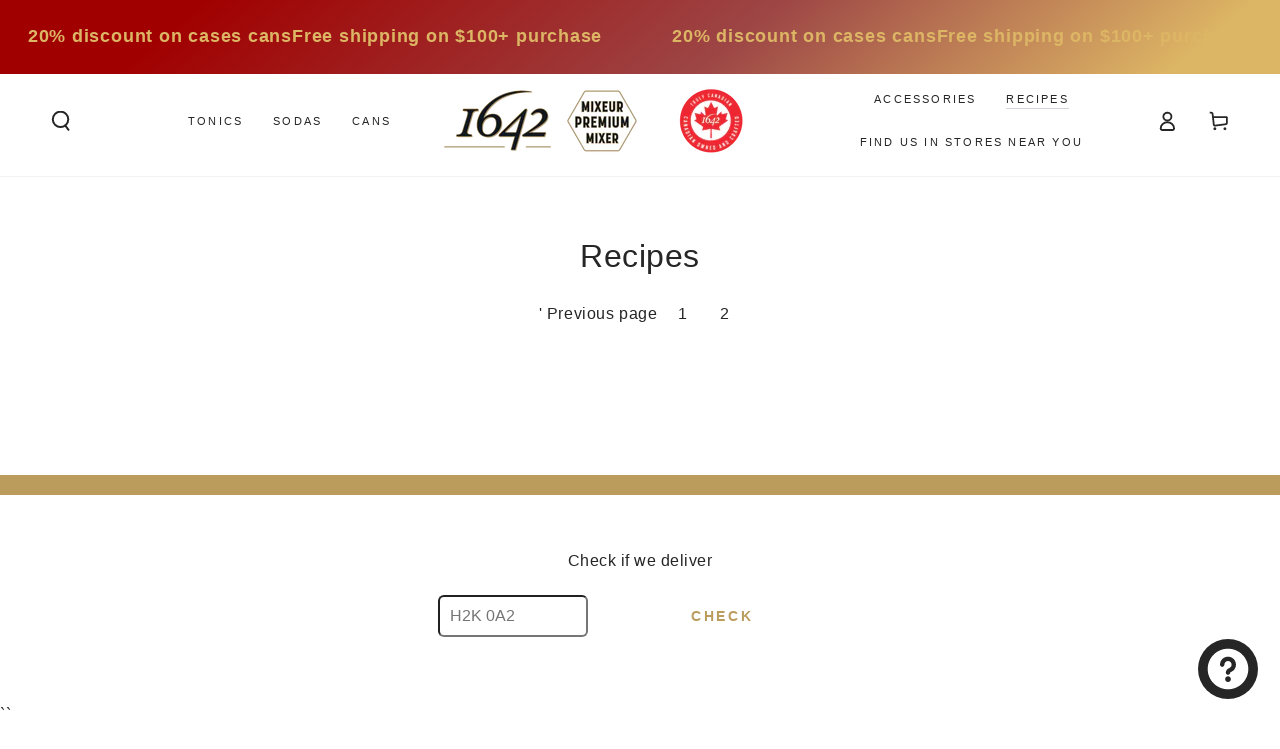

--- FILE ---
content_type: text/html; charset=utf-8
request_url: https://en.1642.ca/blogs/recipes/tagged/1642-est-dans-le-pre?page=3
body_size: 42899
content:
<!doctype html>
<html class="no-js" lang="en" data-wg-translated="en">
  <head>
    <meta charset="utf-8">
    <meta http-equiv="X-UA-Compatible" content="IE=edge">
    <meta name="viewport" content="width=device-width,initial-scale=1">
    <meta name="theme-color" content="">
    <link rel="canonical" href="https://en.1642.ca/blogs/recipes/tagged/1642-est-dans-le-pre?page=3">
    <link rel="preconnect" href="https://cdn.shopify.com" crossorigin=""><link rel="icon" type="image/png" href="//1642.ca/cdn/shop/files/download.png?crop=center&height=32&v=1724423550&width=32"><title>
      Cocktail recipes
 - tagged "1642 est dans le pré" - Page 3 - 1642 Tonics and Mixers</title><meta name="description" content="Find an array of cocktail recipes with the 1642 premium mixers.">

<meta property="og:site_name" content="1642 Premium Tonics and Mixers">
<meta property="og:url" content="https://en.1642.ca/blogs/recipes/tagged/1642-est-dans-le-pre?page=3">
<meta property="og:title" content="Cocktail Recipes">
<meta property="og:type" content="website">
<meta property="og:description" content="Find an array of cocktail recipes with the 1642 premium mixers."><meta property="og:image" content="http://1642.ca/cdn/shop/files/2024-11-30_Photo_de_Famille_de_Produits_dc2a7fd3-e55d-4b09-9d45-f5754ce03fe0.png?v=1734902332">
  <meta property="og:image:secure_url" content="https://1642.ca/cdn/shop/files/2024-11-30_Photo_de_Famille_de_Produits_dc2a7fd3-e55d-4b09-9d45-f5754ce03fe0.png?v=1734902332">
  <meta property="og:image:width" content="1500">
  <meta property="og:image:height" content="386"><meta name="twitter:card" content="summary_large_image">
<meta name="twitter:title" content="Cocktail Recipes">
<meta name="twitter:description" content="Find an array of cocktail recipes with the 1642 premium mixers.">


    <script async="" crossorigin="" fetchpriority="high" src="/cdn/shopifycloud/importmap-polyfill/es-modules-shim.2.4.0.js"></script>
<script type="importmap">
      {
        "imports": {
          "mdl-scrollsnap": "//en.1642.ca/cdn/shop/t/37/assets/scrollsnap.js?v=170600829773392310311751479181"
        }
      }
    </script>

    <script src="//en.1642.ca/cdn/shop/t/37/assets/vendor-v4.js" defer="defer"></script>
    <script src="//en.1642.ca/cdn/shop/t/37/assets/pubsub.js?v=64530984355039965911751479183" defer="defer"></script>
    <script src="//en.1642.ca/cdn/shop/t/37/assets/global.js?v=181905490057203266951751479182" defer="defer"></script>
    <script src="//en.1642.ca/cdn/shop/t/37/assets/modules-basis.js?v=7117348240208911571751479183" defer="defer"></script>

    <script>window.performance && window.performance.mark && window.performance.mark('shopify.content_for_header.start');</script><meta name="google-site-verification" content="puEVWMMcT0wdgz6E_Zu38DjgSRoj1QwaS90Gn3AJaXg">
<meta name="facebook-domain-verification" content="yzfredyuvfv9zxt2d6bo926iywovnl">
<meta id="shopify-digital-wallet" name="shopify-digital-wallet" content="/55044472984/digital_wallets/dialog">
<meta name="shopify-checkout-api-token" content="f30979628247d170b8c69e3c49cccc6a">
<meta id="in-context-paypal-metadata" data-shop-id="55044472984" data-venmo-supported="false" data-environment="production" data-locale="fr_FR" data-paypal-v4="true" data-currency="CAD">
<link rel="alternate" type="application/atom+xml" title="Feed" href="/blogs/recipes/tagged/1642-est-dans-le-pre.atom">
<link rel="prev" href="/blogs/recipes/tagged/1642-est-dans-le-pre?page=2">
<script async="async" src="/checkouts/internal/preloads.js?locale=fr-CA"></script>
<link rel="preconnect" href="https://shop.app" crossorigin="anonymous">
<script async="async" src="https://shop.app/checkouts/internal/preloads.js?locale=fr-CA&shop_id=55044472984" crossorigin="anonymous"></script>
<script id="apple-pay-shop-capabilities" type="application/json">{"shopId":55044472984,"countryCode":"CA","currencyCode":"CAD","merchantCapabilities":["supports3DS"],"merchantId":"gid:\/\/shopify\/Shop\/55044472984","merchantName":"1642 Tonics et Mixeurs","requiredBillingContactFields":["postalAddress","email","phone"],"requiredShippingContactFields":["postalAddress","email","phone"],"shippingType":"shipping","supportedNetworks":["visa","masterCard","amex","discover","interac","jcb"],"total":{"type":"pending","label":"1642 Tonics et Mixeurs","amount":"1.00"},"shopifyPaymentsEnabled":true,"supportsSubscriptions":true}</script>
<script id="shopify-features" type="application/json">{"accessToken":"f30979628247d170b8c69e3c49cccc6a","betas":["rich-media-storefront-analytics"],"domain":"en.1642.ca","predictiveSearch":true,"shopId":55044472984,"locale":"fr"}</script>
<script>var Shopify = Shopify || {};
Shopify.shop = "boutique1642.myshopify.com";
Shopify.locale = "fr";
Shopify.currency = {"active":"CAD","rate":"1.0"};
Shopify.country = "CA";
Shopify.theme = {"name":"Be Yours v8.3.3 5G02","id":147528188056,"schema_name":"Be Yours","schema_version":"8.3.3","theme_store_id":1399,"role":"main"};
Shopify.theme.handle = "null";
Shopify.theme.style = {"id":null,"handle":null};
Shopify.cdnHost = "en.1642.ca/cdn";
Shopify.routes = Shopify.routes || {};
Shopify.routes.root = "/";</script>
<script type="module">!function(o){(o.Shopify=o.Shopify||{}).modules=!0}(window);</script>
<script>!function(o){function n(){var o=[];function n(){o.push(Array.prototype.slice.apply(arguments))}return n.q=o,n}var t=o.Shopify=o.Shopify||{};t.loadFeatures=n(),t.autoloadFeatures=n()}(window);</script>
<script>
  window.ShopifyPay = window.ShopifyPay || {};
  window.ShopifyPay.apiHost = "shop.app\/pay";
  window.ShopifyPay.redirectState = null;
</script>
<script id="shop-js-analytics" type="application/json">{"pageType":"blog"}</script>
<script defer="defer" async="" type="module" src="//en.1642.ca/cdn/shopifycloud/shop-js/modules/v2/client.init-shop-cart-sync_INwxTpsh.fr.esm.js"></script>
<script defer="defer" async="" type="module" src="//en.1642.ca/cdn/shopifycloud/shop-js/modules/v2/chunk.common_YNAa1F1g.esm.js"></script>
<script type="module">
  await import("//en.1642.ca/cdn/shopifycloud/shop-js/modules/v2/client.init-shop-cart-sync_INwxTpsh.fr.esm.js");
await import("//en.1642.ca/cdn/shopifycloud/shop-js/modules/v2/chunk.common_YNAa1F1g.esm.js");

  window.Shopify.SignInWithShop?.initShopCartSync?.({"fedCMEnabled":true,"windoidEnabled":true});

</script>
<script>
  window.Shopify = window.Shopify || {};
  if (!window.Shopify.featureAssets) window.Shopify.featureAssets = {};
  window.Shopify.featureAssets['shop-js'] = {"shop-cart-sync":["modules/v2/client.shop-cart-sync_BVs4vSl-.fr.esm.js","modules/v2/chunk.common_YNAa1F1g.esm.js"],"init-fed-cm":["modules/v2/client.init-fed-cm_CEmYoMXU.fr.esm.js","modules/v2/chunk.common_YNAa1F1g.esm.js"],"shop-button":["modules/v2/client.shop-button_BhVpOdEY.fr.esm.js","modules/v2/chunk.common_YNAa1F1g.esm.js"],"init-windoid":["modules/v2/client.init-windoid_DVncJssP.fr.esm.js","modules/v2/chunk.common_YNAa1F1g.esm.js"],"shop-cash-offers":["modules/v2/client.shop-cash-offers_CD5ChB-w.fr.esm.js","modules/v2/chunk.common_YNAa1F1g.esm.js","modules/v2/chunk.modal_DXhkN-5p.esm.js"],"shop-toast-manager":["modules/v2/client.shop-toast-manager_CMZA41xP.fr.esm.js","modules/v2/chunk.common_YNAa1F1g.esm.js"],"init-shop-email-lookup-coordinator":["modules/v2/client.init-shop-email-lookup-coordinator_Dxg3Qq63.fr.esm.js","modules/v2/chunk.common_YNAa1F1g.esm.js"],"pay-button":["modules/v2/client.pay-button_CApwTr-J.fr.esm.js","modules/v2/chunk.common_YNAa1F1g.esm.js"],"avatar":["modules/v2/client.avatar_BTnouDA3.fr.esm.js"],"init-shop-cart-sync":["modules/v2/client.init-shop-cart-sync_INwxTpsh.fr.esm.js","modules/v2/chunk.common_YNAa1F1g.esm.js"],"shop-login-button":["modules/v2/client.shop-login-button_Ctct7BR2.fr.esm.js","modules/v2/chunk.common_YNAa1F1g.esm.js","modules/v2/chunk.modal_DXhkN-5p.esm.js"],"init-customer-accounts-sign-up":["modules/v2/client.init-customer-accounts-sign-up_DTysEz83.fr.esm.js","modules/v2/client.shop-login-button_Ctct7BR2.fr.esm.js","modules/v2/chunk.common_YNAa1F1g.esm.js","modules/v2/chunk.modal_DXhkN-5p.esm.js"],"init-shop-for-new-customer-accounts":["modules/v2/client.init-shop-for-new-customer-accounts_wbmNjFX3.fr.esm.js","modules/v2/client.shop-login-button_Ctct7BR2.fr.esm.js","modules/v2/chunk.common_YNAa1F1g.esm.js","modules/v2/chunk.modal_DXhkN-5p.esm.js"],"init-customer-accounts":["modules/v2/client.init-customer-accounts_DqpN27KS.fr.esm.js","modules/v2/client.shop-login-button_Ctct7BR2.fr.esm.js","modules/v2/chunk.common_YNAa1F1g.esm.js","modules/v2/chunk.modal_DXhkN-5p.esm.js"],"shop-follow-button":["modules/v2/client.shop-follow-button_CBz8VXaE.fr.esm.js","modules/v2/chunk.common_YNAa1F1g.esm.js","modules/v2/chunk.modal_DXhkN-5p.esm.js"],"lead-capture":["modules/v2/client.lead-capture_Bo6pQGej.fr.esm.js","modules/v2/chunk.common_YNAa1F1g.esm.js","modules/v2/chunk.modal_DXhkN-5p.esm.js"],"checkout-modal":["modules/v2/client.checkout-modal_B_8gz53b.fr.esm.js","modules/v2/chunk.common_YNAa1F1g.esm.js","modules/v2/chunk.modal_DXhkN-5p.esm.js"],"shop-login":["modules/v2/client.shop-login_CTIGRVE1.fr.esm.js","modules/v2/chunk.common_YNAa1F1g.esm.js","modules/v2/chunk.modal_DXhkN-5p.esm.js"],"payment-terms":["modules/v2/client.payment-terms_BUSo56Mg.fr.esm.js","modules/v2/chunk.common_YNAa1F1g.esm.js","modules/v2/chunk.modal_DXhkN-5p.esm.js"]};
</script>
<script>(function() {
  var isLoaded = false;
  function asyncLoad() {
    if (isLoaded) return;
    isLoaded = true;
    var urls = ["\/\/cdn.shopify.com\/proxy\/23c436a433dc9382b2f0e8763da3180b55a5b5c1b6953d59d2918bb0221ccde4\/bingshoppingtool-t2app-prod.trafficmanager.net\/uet\/tracking_script?shop=boutique1642.myshopify.com\u0026sp-cache-control=cHVibGljLCBtYXgtYWdlPTkwMA","https:\/\/reconvert-cdn.com\/assets\/js\/store_reconvert_node.js?v=2\u0026scid=NzQ2NmZiZmVhMTQxNTcwZGQwNjMyZDIyYjBhMDk5YmUuOGFhYzQ3NTc0YmRiODRhOWI2YzI5ZjQxNzMzZmY1OTE=\u0026shop=boutique1642.myshopify.com","https:\/\/cdn.weglot.com\/weglot_script_tag.js?shop=boutique1642.myshopify.com","\/\/cdn.shopify.com\/proxy\/1199b9c33c658360068468d301ad299b66f488d8bb391e0d194ab65f8f7c926b\/static.cdn.printful.com\/static\/js\/external\/shopify-product-customizer.js?v=0.28\u0026shop=boutique1642.myshopify.com\u0026sp-cache-control=cHVibGljLCBtYXgtYWdlPTkwMA"];
    for (var i = 0; i < urls.length; i++) {
      var s = document.createElement('script');
      s.type = 'text/javascript';
      s.async = true;
      s.src = urls[i];
      var x = document.getElementsByTagName('script')[0];
      x.parentNode.insertBefore(s, x);
    }
  };
  if(window.attachEvent) {
    window.attachEvent('onload', asyncLoad);
  } else {
    window.addEventListener('load', asyncLoad, false);
  }
})();</script>
<script id="__st">var __st={"a":55044472984,"offset":-18000,"reqid":"d087bfc4-99d9-4e9d-b639-d3e0b387383d-1768995647","pageurl":"en.1642.ca\/blogs\/recettes\/tagged\/1642-est-dans-le-pre?page=3","s":"blogs-81955881112","u":"7736ffa100ce","p":"blog","rtyp":"blog","rid":81955881112};</script>
<script>window.ShopifyPaypalV4VisibilityTracking = true;</script>
<script id="captcha-bootstrap">!function(){'use strict';const t='contact',e='account',n='new_comment',o=[[t,t],['blogs',n],['comments',n],[t,'customer']],c=[[e,'customer_login'],[e,'guest_login'],[e,'recover_customer_password'],[e,'create_customer']],r=t=>t.map((([t,e])=>`form[action*='/${t}']:not([data-nocaptcha='true']) input[name='form_type'][value='${e}']`)).join(','),a=t=>()=>t?[...document.querySelectorAll(t)].map((t=>t.form)):[];function s(){const t=[...o],e=r(t);return a(e)}const i='password',u='form_key',d=['recaptcha-v3-token','g-recaptcha-response','h-captcha-response',i],f=()=>{try{return window.sessionStorage}catch{return}},m='__shopify_v',_=t=>t.elements[u];function p(t,e,n=!1){try{const o=window.sessionStorage,c=JSON.parse(o.getItem(e)),{data:r}=function(t){const{data:e,action:n}=t;return t[m]||n?{data:e,action:n}:{data:t,action:n}}(c);for(const[e,n]of Object.entries(r))t.elements[e]&&(t.elements[e].value=n);n&&o.removeItem(e)}catch(o){console.error('form repopulation failed',{error:o})}}const l='form_type',E='cptcha';function T(t){t.dataset[E]=!0}const w=window,h=w.document,L='Shopify',v='ce_forms',y='captcha';let A=!1;((t,e)=>{const n=(g='f06e6c50-85a8-45c8-87d0-21a2b65856fe',I='https://cdn.shopify.com/shopifycloud/storefront-forms-hcaptcha/ce_storefront_forms_captcha_hcaptcha.v1.5.2.iife.js',D={infoText:'Protégé par hCaptcha',privacyText:'Confidentialité',termsText:'Conditions'},(t,e,n)=>{const o=w[L][v],c=o.bindForm;if(c)return c(t,g,e,D).then(n);var r;o.q.push([[t,g,e,D],n]),r=I,A||(h.body.append(Object.assign(h.createElement('script'),{id:'captcha-provider',async:!0,src:r})),A=!0)});var g,I,D;w[L]=w[L]||{},w[L][v]=w[L][v]||{},w[L][v].q=[],w[L][y]=w[L][y]||{},w[L][y].protect=function(t,e){n(t,void 0,e),T(t)},Object.freeze(w[L][y]),function(t,e,n,w,h,L){const[v,y,A,g]=function(t,e,n){const i=e?o:[],u=t?c:[],d=[...i,...u],f=r(d),m=r(i),_=r(d.filter((([t,e])=>n.includes(e))));return[a(f),a(m),a(_),s()]}(w,h,L),I=t=>{const e=t.target;return e instanceof HTMLFormElement?e:e&&e.form},D=t=>v().includes(t);t.addEventListener('submit',(t=>{const e=I(t);if(!e)return;const n=D(e)&&!e.dataset.hcaptchaBound&&!e.dataset.recaptchaBound,o=_(e),c=g().includes(e)&&(!o||!o.value);(n||c)&&t.preventDefault(),c&&!n&&(function(t){try{if(!f())return;!function(t){const e=f();if(!e)return;const n=_(t);if(!n)return;const o=n.value;o&&e.removeItem(o)}(t);const e=Array.from(Array(32),(()=>Math.random().toString(36)[2])).join('');!function(t,e){_(t)||t.append(Object.assign(document.createElement('input'),{type:'hidden',name:u})),t.elements[u].value=e}(t,e),function(t,e){const n=f();if(!n)return;const o=[...t.querySelectorAll(`input[type='${i}']`)].map((({name:t})=>t)),c=[...d,...o],r={};for(const[a,s]of new FormData(t).entries())c.includes(a)||(r[a]=s);n.setItem(e,JSON.stringify({[m]:1,action:t.action,data:r}))}(t,e)}catch(e){console.error('failed to persist form',e)}}(e),e.submit())}));const S=(t,e)=>{t&&!t.dataset[E]&&(n(t,e.some((e=>e===t))),T(t))};for(const o of['focusin','change'])t.addEventListener(o,(t=>{const e=I(t);D(e)&&S(e,y())}));const B=e.get('form_key'),M=e.get(l),P=B&&M;t.addEventListener('DOMContentLoaded',(()=>{const t=y();if(P)for(const e of t)e.elements[l].value===M&&p(e,B);[...new Set([...A(),...v().filter((t=>'true'===t.dataset.shopifyCaptcha))])].forEach((e=>S(e,t)))}))}(h,new URLSearchParams(w.location.search),n,t,e,['guest_login'])})(!0,!0)}();</script>
<script integrity="sha256-4kQ18oKyAcykRKYeNunJcIwy7WH5gtpwJnB7kiuLZ1E=" data-source-attribution="shopify.loadfeatures" defer="defer" src="//en.1642.ca/cdn/shopifycloud/storefront/assets/storefront/load_feature-a0a9edcb.js" crossorigin="anonymous"></script>
<script crossorigin="anonymous" defer="defer" src="//en.1642.ca/cdn/shopifycloud/storefront/assets/shopify_pay/storefront-65b4c6d7.js?v=20250812"></script>
<script data-source-attribution="shopify.dynamic_checkout.dynamic.init">var Shopify=Shopify||{};Shopify.PaymentButton=Shopify.PaymentButton||{isStorefrontPortableWallets:!0,init:function(){window.Shopify.PaymentButton.init=function(){};var t=document.createElement("script");t.src="https://en.1642.ca/cdn/shopifycloud/portable-wallets/latest/portable-wallets.fr.js",t.type="module",document.head.appendChild(t)}};
</script>
<script data-source-attribution="shopify.dynamic_checkout.buyer_consent">
  function portableWalletsHideBuyerConsent(e){var t=document.getElementById("shopify-buyer-consent"),n=document.getElementById("shopify-subscription-policy-button");t&&n&&(t.classList.add("hidden"),t.setAttribute("aria-hidden","true"),n.removeEventListener("click",e))}function portableWalletsShowBuyerConsent(e){var t=document.getElementById("shopify-buyer-consent"),n=document.getElementById("shopify-subscription-policy-button");t&&n&&(t.classList.remove("hidden"),t.removeAttribute("aria-hidden"),n.addEventListener("click",e))}window.Shopify?.PaymentButton&&(window.Shopify.PaymentButton.hideBuyerConsent=portableWalletsHideBuyerConsent,window.Shopify.PaymentButton.showBuyerConsent=portableWalletsShowBuyerConsent);
</script>
<script data-source-attribution="shopify.dynamic_checkout.cart.bootstrap">document.addEventListener("DOMContentLoaded",(function(){function t(){return document.querySelector("shopify-accelerated-checkout-cart, shopify-accelerated-checkout")}if(t())Shopify.PaymentButton.init();else{new MutationObserver((function(e,n){t()&&(Shopify.PaymentButton.init(),n.disconnect())})).observe(document.body,{childList:!0,subtree:!0})}}));
</script>
<link id="shopify-accelerated-checkout-styles" rel="stylesheet" media="screen" href="https://1642.ca/cdn/shopifycloud/portable-wallets/latest/accelerated-checkout-backwards-compat.css" crossorigin="anonymous">
<style id="shopify-accelerated-checkout-cart">
        #shopify-buyer-consent {
  margin-top: 1em;
  display: inline-block;
  width: 100%;
}

#shopify-buyer-consent.hidden {
  display: none;
}

#shopify-subscription-policy-button {
  background: none;
  border: none;
  padding: 0;
  text-decoration: underline;
  font-size: inherit;
  cursor: pointer;
}

#shopify-subscription-policy-button::before {
  box-shadow: none;
}

      </style>
<script id="sections-script" data-sections="header" defer="defer" src="//en.1642.ca/cdn/shop/t/37/compiled_assets/scripts.js?v=5324"></script>
<script>window.performance && window.performance.mark && window.performance.mark('shopify.content_for_header.end');</script>
<style data-shopify="">
  
  
  
  
  

  :root {
    --font-body-family: Helvetica, Arial, sans-serif;
    --font-body-style: normal;
    --font-body-weight: 400;

    --font-heading-family: Helvetica, Arial, sans-serif;
    --font-heading-style: normal;
    --font-heading-weight: 400;

    --font-body-scale: 1.0;
    --font-heading-scale: 0.8;

    --font-navigation-family: var(--font-body-family);
    --font-navigation-size: 11px;
    --font-navigation-weight: var(--font-body-weight);
    --font-button-family: var(--font-body-family);
    --font-button-size: 14px;
    --font-button-baseline: 0rem;
    --font-price-family: var(--font-body-family);
    --font-price-scale: var(--font-body-scale);

    --color-base-text: 38, 38, 38;
    --color-base-background: 255, 255, 255;
    --color-base-solid-button-labels: 187, 156, 92;
    --color-base-outline-button-labels: 38, 38, 38;
    --color-base-accent: 38, 38, 38;
    --color-base-heading: 38, 38, 38;
    --color-base-border: 210, 213, 217;
    --color-placeholder: 255, 255, 255;
    --color-overlay: 38, 38, 38;
    --color-keyboard-focus: 135, 173, 245;
    --color-shadow: 38, 38, 38;
    --shadow-opacity: 1;

    --color-background-dark: 235, 235, 235;
    --color-price: #262626;
    --color-sale-price: #d72c0d;
    --color-sale-badge-background: #d72c0d;
    --color-reviews: #ffb503;
    --color-critical: #d72c0d;
    --color-success: #008060;
    --color-highlight: 255, 0, 0;

    --payment-terms-background-color: #ffffff;
    --page-width: 160rem;
    --page-width-margin: 0rem;

    --card-color-scheme: var(--color-placeholder);
    --card-text-alignment: left;
    --card-flex-alignment: flex-left;
    --card-image-padding: 0px;
    --card-border-width: 0px;
    --card-radius: 0px;
    --card-shadow-horizontal-offset: 0px;
    --card-shadow-vertical-offset: 0px;
    
    --button-radius: 6px;
    --button-border-width: 1px;
    --button-shadow-horizontal-offset: 2px;
    --button-shadow-vertical-offset: 2px;

    --spacing-sections-desktop: 0px;
    --spacing-sections-mobile: 0px;

    --gradient-free-ship-progress: linear-gradient(180deg, rgba(185, 90, 68, 1), rgba(49, 148, 0, 1) 100%);
    --gradient-free-ship-complete: linear-gradient(57deg, rgba(215, 44, 13, 1) 8%, rgba(213, 255, 54, 1) 45%, rgba(0, 87, 38, 1) 83%);

    --plabel-price-tag-color: #000000;
    --plabel-price-tag-background: #d1d5db;
    --plabel-price-tag-height: 2.5rem;

    --swatch-outline-color: #f4f6f8;
  }

  *,
  *::before,
  *::after {
    box-sizing: inherit;
  }

  html {
    box-sizing: border-box;
    font-size: calc(var(--font-body-scale) * 62.5%);
    height: 100%;
  }

  body {
    min-height: 100%;
    margin: 0;
    font-size: 1.5rem;
    letter-spacing: 0.06rem;
    line-height: calc(1 + 0.8 / var(--font-body-scale));
    font-family: var(--font-body-family);
    font-style: var(--font-body-style);
    font-weight: var(--font-body-weight);
  }

  @media screen and (min-width: 750px) {
    body {
      font-size: 1.6rem;
    }
  }</style><link href="//1642.ca/cdn/shop/t/37/assets/base.css?v=94687778873411575841751479183" rel="stylesheet" type="text/css" media="all"><link rel="stylesheet" href="//1642.ca/cdn/shop/t/37/assets/apps.css?v=58555770612562691921751479182" media="print" fetchpriority="low" onload="this.media='all'"><link rel="stylesheet" href="//1642.ca/cdn/shop/t/37/assets/component-predictive-search.css?v=94320327991181004901751479182" media="print" onload="this.media='all'"><link rel="stylesheet" href="//1642.ca/cdn/shop/t/37/assets/component-quick-view.css?v=161742497119562552051751479183" media="print" onload="this.media='all'"><script>
  document.documentElement.classList.replace('no-js', 'js');

  window.theme = window.theme || {};

  theme.routes = {
    root_url: '/',
    cart_url: '/cart',
    cart_add_url: '/cart/add',
    cart_change_url: '/cart/change',
    cart_update_url: '/cart/update',
    search_url: '/search',
    predictive_search_url: '/search/suggest'
  };

  theme.cartStrings = {
    error: `Il y a une erreur lors de la mise à jour de votre panier. Veuillez réessayer.`,
    quantityError: `Vous pouvez uniquement ajouter [quantity] de cet élément à votre panier.`
  };

  theme.variantStrings = {
    addToCart: `Ajouter au panier`,
    soldOut: `Épuisé`,
    unavailable: `Indisponible`,
    preOrder: `Pré-commande`
  };

  theme.accessibilityStrings = {
    imageAvailable: `Image [index] est maintenant disponible dans la vue galerie`,
    shareSuccess: `Lien copié dans le presse-papier!`,
    fillInAllLineItemPropertyRequiredFields: `Veuillez remplir tous les champs obligatoires`
  }

  theme.dateStrings = {
    d: `J`,
    day: `Jour`,
    days: `Jours`,
    hour: `Heure`,
    hours: `Heures`,
    minute: `Min`,
    minutes: `Mins`,
    second: `Sec`,
    seconds: `Secs`
  };theme.shopSettings = {
    moneyFormat: "${{amount}}",
    isoCode: "CAD",
    cartDrawer: true,
    currencyCode: false,
    giftwrapRate: 'product'
  };

  theme.settings = {
    themeName: 'Be Yours',
    themeVersion: '8.3.3',
    agencyId: ''
  };

  /*! (c) Andrea Giammarchi @webreflection ISC */
  !function(){"use strict";var e=function(e,t){var n=function(e){for(var t=0,n=e.length;t<n;t++)r(e[t])},r=function(e){var t=e.target,n=e.attributeName,r=e.oldValue;t.attributeChangedCallback(n,r,t.getAttribute(n))};return function(o,a){var l=o.constructor.observedAttributes;return l&&e(a).then((function(){new t(n).observe(o,{attributes:!0,attributeOldValue:!0,attributeFilter:l});for(var e=0,a=l.length;e<a;e++)o.hasAttribute(l[e])&&r({target:o,attributeName:l[e],oldValue:null})})),o}};function t(e,t){(null==t||t>e.length)&&(t=e.length);for(var n=0,r=new Array(t);n<t;n++)r[n]=e[n];return r}function n(e,n){var r="undefined"!=typeof Symbol&&e[Symbol.iterator]||e["@@iterator"];if(!r){if(Array.isArray(e)||(r=function(e,n){if(e){if("string"==typeof e)return t(e,n);var r=Object.prototype.toString.call(e).slice(8,-1);return"Object"===r&&e.constructor&&(r=e.constructor.name),"Map"===r||"Set"===r?Array.from(e):"Arguments"===r||/^(?:Ui|I)nt(?:8|16|32)(?:Clamped)?Array$/.test(r)?t(e,n):void 0}}(e))||n&&e&&"number"==typeof e.length){r&&(e=r);var o=0,a=function(){};return{s:a,n:function(){return o>=e.length?{done:!0}:{done:!1,value:e[o++]}},e:function(e){throw e},f:a}}throw new TypeError("Invalid attempt to iterate non-iterable instance.\nIn order to be iterable, non-array objects must have a [Symbol.iterator]() method.")}var l,i=!0,u=!1;return{s:function(){r=r.call(e)},n:function(){var e=r.next();return i=e.done,e},e:function(e){u=!0,l=e},f:function(){try{i||null==r.return||r.return()}finally{if(u)throw l}}}}
  /*! (c) Andrea Giammarchi - ISC */var r=!0,o=!1,a="querySelectorAll",l="querySelectorAll",i=self,u=i.document,c=i.Element,s=i.MutationObserver,f=i.Set,d=i.WeakMap,h=function(e){return l in e},v=[].filter,g=function(e){var t=new d,i=function(n,r){var o;if(r)for(var a,l=function(e){return e.matches||e.webkitMatchesSelector||e.msMatchesSelector}(n),i=0,u=p.length;i<u;i++)l.call(n,a=p[i])&&(t.has(n)||t.set(n,new f),(o=t.get(n)).has(a)||(o.add(a),e.handle(n,r,a)));else t.has(n)&&(o=t.get(n),t.delete(n),o.forEach((function(t){e.handle(n,r,t)})))},g=function(e){for(var t=!(arguments.length>1&&void 0!==arguments[1])||arguments[1],n=0,r=e.length;n<r;n++)i(e[n],t)},p=e.query,y=e.root||u,m=function(e){var t=arguments.length>1&&void 0!==arguments[1]?arguments[1]:document,l=arguments.length>2&&void 0!==arguments[2]?arguments[2]:MutationObserver,i=arguments.length>3&&void 0!==arguments[3]?arguments[3]:["*"],u=function t(o,l,i,u,c,s){var f,d=n(o);try{for(d.s();!(f=d.n()).done;){var h=f.value;(s||a in h)&&(c?i.has(h)||(i.add(h),u.delete(h),e(h,c)):u.has(h)||(u.add(h),i.delete(h),e(h,c)),s||t(h[a](l),l,i,u,c,r))}}catch(e){d.e(e)}finally{d.f()}},c=new l((function(e){if(i.length){var t,a=i.join(","),l=new Set,c=new Set,s=n(e);try{for(s.s();!(t=s.n()).done;){var f=t.value,d=f.addedNodes,h=f.removedNodes;u(h,a,l,c,o,o),u(d,a,l,c,r,o)}}catch(e){s.e(e)}finally{s.f()}}})),s=c.observe;return(c.observe=function(e){return s.call(c,e,{subtree:r,childList:r})})(t),c}(i,y,s,p),b=c.prototype.attachShadow;return b&&(c.prototype.attachShadow=function(e){var t=b.call(this,e);return m.observe(t),t}),p.length&&g(y[l](p)),{drop:function(e){for(var n=0,r=e.length;n<r;n++)t.delete(e[n])},flush:function(){for(var e=m.takeRecords(),t=0,n=e.length;t<n;t++)g(v.call(e[t].removedNodes,h),!1),g(v.call(e[t].addedNodes,h),!0)},observer:m,parse:g}},p=self,y=p.document,m=p.Map,b=p.MutationObserver,w=p.Object,E=p.Set,S=p.WeakMap,A=p.Element,M=p.HTMLElement,O=p.Node,N=p.Error,C=p.TypeError,T=p.Reflect,q=w.defineProperty,I=w.keys,D=w.getOwnPropertyNames,L=w.setPrototypeOf,P=!self.customElements,k=function(e){for(var t=I(e),n=[],r=t.length,o=0;o<r;o++)n[o]=e[t[o]],delete e[t[o]];return function(){for(var o=0;o<r;o++)e[t[o]]=n[o]}};if(P){var x=function(){var e=this.constructor;if(!$.has(e))throw new C("Illegal constructor");var t=$.get(e);if(W)return z(W,t);var n=H.call(y,t);return z(L(n,e.prototype),t)},H=y.createElement,$=new m,_=new m,j=new m,R=new m,V=[],U=g({query:V,handle:function(e,t,n){var r=j.get(n);if(t&&!r.isPrototypeOf(e)){var o=k(e);W=L(e,r);try{new r.constructor}finally{W=null,o()}}var a="".concat(t?"":"dis","connectedCallback");a in r&&e[a]()}}).parse,W=null,F=function(e){if(!_.has(e)){var t,n=new Promise((function(e){t=e}));_.set(e,{$:n,_:t})}return _.get(e).$},z=e(F,b);q(self,"customElements",{configurable:!0,value:{define:function(e,t){if(R.has(e))throw new N('the name "'.concat(e,'" has already been used with this registry'));$.set(t,e),j.set(e,t.prototype),R.set(e,t),V.push(e),F(e).then((function(){U(y.querySelectorAll(e))})),_.get(e)._(t)},get:function(e){return R.get(e)},whenDefined:F}}),q(x.prototype=M.prototype,"constructor",{value:x}),q(self,"HTMLElement",{configurable:!0,value:x}),q(y,"createElement",{configurable:!0,value:function(e,t){var n=t&&t.is,r=n?R.get(n):R.get(e);return r?new r:H.call(y,e)}}),"isConnected"in O.prototype||q(O.prototype,"isConnected",{configurable:!0,get:function(){return!(this.ownerDocument.compareDocumentPosition(this)&this.DOCUMENT_POSITION_DISCONNECTED)}})}else if(P=!self.customElements.get("extends-li"))try{var B=function e(){return self.Reflect.construct(HTMLLIElement,[],e)};B.prototype=HTMLLIElement.prototype;var G="extends-li";self.customElements.define("extends-li",B,{extends:"li"}),P=y.createElement("li",{is:G}).outerHTML.indexOf(G)<0;var J=self.customElements,K=J.get,Q=J.whenDefined;q(self.customElements,"whenDefined",{configurable:!0,value:function(e){var t=this;return Q.call(this,e).then((function(n){return n||K.call(t,e)}))}})}catch(e){}if(P){var X=function(e){var t=ae.get(e);ve(t.querySelectorAll(this),e.isConnected)},Y=self.customElements,Z=y.createElement,ee=Y.define,te=Y.get,ne=Y.upgrade,re=T||{construct:function(e){return e.call(this)}},oe=re.construct,ae=new S,le=new E,ie=new m,ue=new m,ce=new m,se=new m,fe=[],de=[],he=function(e){return se.get(e)||te.call(Y,e)},ve=g({query:de,handle:function(e,t,n){var r=ce.get(n);if(t&&!r.isPrototypeOf(e)){var o=k(e);be=L(e,r);try{new r.constructor}finally{be=null,o()}}var a="".concat(t?"":"dis","connectedCallback");a in r&&e[a]()}}).parse,ge=g({query:fe,handle:function(e,t){ae.has(e)&&(t?le.add(e):le.delete(e),de.length&&X.call(de,e))}}).parse,pe=A.prototype.attachShadow;pe&&(A.prototype.attachShadow=function(e){var t=pe.call(this,e);return ae.set(this,t),t});var ye=function(e){if(!ue.has(e)){var t,n=new Promise((function(e){t=e}));ue.set(e,{$:n,_:t})}return ue.get(e).$},me=e(ye,b),be=null;D(self).filter((function(e){return/^HTML.*Element$/.test(e)})).forEach((function(e){var t=self[e];function n(){var e=this.constructor;if(!ie.has(e))throw new C("Illegal constructor");var n=ie.get(e),r=n.is,o=n.tag;if(r){if(be)return me(be,r);var a=Z.call(y,o);return a.setAttribute("is",r),me(L(a,e.prototype),r)}return oe.call(this,t,[],e)}q(n.prototype=t.prototype,"constructor",{value:n}),q(self,e,{value:n})})),q(y,"createElement",{configurable:!0,value:function(e,t){var n=t&&t.is;if(n){var r=se.get(n);if(r&&ie.get(r).tag===e)return new r}var o=Z.call(y,e);return n&&o.setAttribute("is",n),o}}),q(Y,"get",{configurable:!0,value:he}),q(Y,"whenDefined",{configurable:!0,value:ye}),q(Y,"upgrade",{configurable:!0,value:function(e){var t=e.getAttribute("is");if(t){var n=se.get(t);if(n)return void me(L(e,n.prototype),t)}ne.call(Y,e)}}),q(Y,"define",{configurable:!0,value:function(e,t,n){if(he(e))throw new N("'".concat(e,"' has already been defined as a custom element"));var r,o=n&&n.extends;ie.set(t,o?{is:e,tag:o}:{is:"",tag:e}),o?(r="".concat(o,'[is="').concat(e,'"]'),ce.set(r,t.prototype),se.set(e,t),de.push(r)):(ee.apply(Y,arguments),fe.push(r=e)),ye(e).then((function(){o?(ve(y.querySelectorAll(r)),le.forEach(X,[r])):ge(y.querySelectorAll(r))})),ue.get(e)._(t)}})}}();
</script>


<script type="application/json" id="weglot-data">{"allLanguageUrls":{"fr":"https://1642.ca/blogs/recettes/tagged/1642-est-dans-le-pre?page=3","en":"https://en.1642.ca/blogs/recipes/tagged/1642-est-dans-le-pre?page=3"},"originalCanonicalUrl":"https://1642.ca/blogs/recettes/tagged/1642-est-dans-le-pre?page=3","originalPath":"/blogs/recettes/tagged/1642-est-dans-le-pre","settings":{"auto_switch":true,"auto_switch_fallback":null,"category":7,"custom_settings":{"dynamic":"","live":true,"button_style":{"with_name":false,"full_name":false,"is_dropdown":false,"with_flags":false,"custom_css":"html:not([lang=\"fr\"]) .french-map,\r\nhtml:not([lang=\"en\"]) .english-map {\r\n\r\n}","flag_type":null},"switchers":[{"style":{"full_name":true,"with_flags":true,"flag_type":"rectangle_mat","size_scale":1},"opts":{"is_responsive":false,"display_device":"mobile","pixel_cutoff":768},"colors":{"text_active":"#333333","text_inactive":"#333333","text_hover":"#3D46FB"},"location":{"target":".footer__localization","sibling":"localization-form"},"template":{"name":"underline_full","hash":"40ed4bb493049e820ef0935b443ae3ff94ae7f8a"}}],"translate_images":false,"translate_search":true,"loading_bar":true,"hide_switcher":false,"wait_transition":true,"definitions":{}},"deleted_at":null,"dynamics":[{"value":".find-us-map"},{"value":".vtl-ub-vd-table-widget__table"},{"value":".vtl-si-main-widget"},{"value":".vtl-si-main-widget__shipping-item"},{"value":".vtl-si-main-widget__shipping-item-details"},{"value":".vtl-si-main-widget__shipping-item-name"},{"value":".product__price--on-sale"},{"value":".product__prices"},{"value":".badge--sale"},{"value":".badge"},{"value":".bundle-smart_bar"},{"value":".vtl-rv-main-widget"},{"value":"#AddToCartText"},{"value":"img"},{"value":"#result"},{"value":".shopify-challenge__button"},{"value":".product-form__buttons"},{"value":".store-info-heading"},{"value":".store-info.is-mobile"},{"value":"store-info.is-mobile"},{"value":".reviews_all_container"},{"value":".vtl-ub-vd-widget__content"},{"value":".recent-sales-info"},{"value":".price-item--sale"},{"value":".card-information"},{"value":".vitals_popup"},{"value":".bundle-smart_bar_container"},{"value":".needsclick"},{"value":"bundle-smart_bar_container"},{"value":"bundle-smart_bar"},{"value":".vtl-ub-gift-root"},{"value":".vitals-countdown-holder"},{"value":"countdown"},{"value":"countdown__item"},{"value":"countdown-timer"},{"value":"countdown--medium"},{"value":".grid__item"}],"excluded_blocks":[{"value":".find-us-map","description":"Find us map"},{"value":".do-not-translate","description":"Do not translate contents of HTML elements with this class"}],"excluded_paths":[{"excluded_languages":["en"],"language_button_displayed":false,"type":"CONTAIN","value":"/pages/semaine-du-gin-tonic-2023"}],"external_enabled":false,"host":"1642.ca","is_dns_set":false,"is_https":true,"language_from":"fr","language_from_custom_flag":"fr-ca","language_from_custom_name":"français","languages":[{"connect_host_destination":{"is_dns_set":true,"created_on_aws":1677773408,"host":"en.1642.ca"},"custom_code":null,"custom_flag":"ca","custom_local_name":null,"custom_name":null,"enabled":true,"language_to":"en"}],"media_enabled":true,"page_views_enabled":true,"technology_id":2,"technology_name":"Shopify","translation_engine":3,"url_type":"SUBDOMAIN","versions":{"translation":1764796804,"slugTranslation":1742050657}}}</script>
<script type="text/javascript" src="https://cdn.weglot.com/weglot.min.js"></script>
<script>
    Weglot.initialize({
        api_key: 'wg_f492f94ec4760d3566f254ea9757c9fd9',
        customer_tag: true
    });
</script>
    
    
  <!-- BEGIN app block: shopify://apps/vitals/blocks/app-embed/aeb48102-2a5a-4f39-bdbd-d8d49f4e20b8 --><link rel="preconnect" href="https://appsolve.io/"><link rel="preconnect" href="https://cdn-sf.vitals.app/"><script data-ver="58" id="vtlsAebData" class="notranslate">window.vtlsLiquidData = window.vtlsLiquidData || {};window.vtlsLiquidData.buildId = 56366;

window.vtlsLiquidData.apiHosts = {
	...window.vtlsLiquidData.apiHosts,
	"1": "https://appsolve.io"
};
	window.vtlsLiquidData.moduleSettings = {"5":[],"9":[],"10":{"66":"rectangle","67":"ffffff","68":"slide","69":"leftup","70":3,"71":"ff0101"},"13":{"34":"1642 Tonics \u0026 Sodas"},"15":{"37":"color","38":"","63":"2120bb","64":"maestro,mastercard,paypal,shopify_pay,visa","65":"left","78":20,"79":20,"920":"{\"container\": {\"traits\": {\"textAlign\": {\"default\": \"center\"}}}}"},"31":[],"48":{"469":true,"491":true,"588":true,"595":true,"603":"","605":"","606":"","781":true,"783":1,"876":0,"1076":true,"1105":0,"1198":false},"51":{"599":true,"604":false,"873":""},"53":{"636":"4b8e15","637":"ffffff","638":0,"639":5,"640":"Vous épargnez","642":"Rupture de stock","643":"Cet item ;","644":"Prix total :","645":true,"646":"Ajoutez au panier","647":"pour","648":"avec","649":"sur","650":"chaque","651":"Achetez","652":"Sous total","653":"Remise","654":"Ancien prix","655":0,"656":0,"657":0,"658":0,"659":"ffffff","660":15,"661":"center","671":"000000","702":"Quantité","731":"et","733":1,"734":"ddb666","735":"8e86ed","736":true,"737":true,"738":true,"739":"right","740":60,"741":"Gratuit","742":"Gratuit","743":"Réclamer le cadeau","744":"4,5,2","750":"Cadeau","762":"Réduction","763":false,"773":"Votre produit a été ajouté au panier.","786":"économiser","848":"ffffff","849":"f6f6f6","850":"4f4f4f","851":"Par caisse:","895":"008000","1007":"Choisis autre","1010":"{\"overlay\":{\"traits\":{\"discountedPriceColor\":{\"default\":\"#ff0000\"}}},\"heading\":{\"traits\":{\"backgroundColor\":{\"default\":\"#355b99\"},\"color\":{\"default\":\"#ffffff\"}}},\"addToOrderButton\":{\"traits\":{\"style\":{\"default\":\"fill\"},\"filledBackgroundColor\":{\"default\":\"#ff9900\"},\"filledColor\":{\"default\":\"#000000\"},\"borderRadius\":{\"default\":\"6px\"}}},\"checkoutButton\":{\"traits\":{\"filledBackgroundColor\":{\"default\":\"#ff9900\"},\"filledColor\":{\"default\":\"#000000\"}}}}","1012":true,"1028":"D'autres clients ont adoré cette offre","1029":"Ajouter","1030":"Ajouté","1031":"Procéder","1032":0,"1033":"{}","1035":"Voir plus","1036":"Voir moins","1037":"{}","1077":"%","1083":"Procéder au paiement","1085":100,"1086":"cd1900","1091":10,"1092":1,"1093":"{\"title\":{\"traits\":{\"color\":{\"default\":\"#000000\"},\"backgroundColor\":{\"default\":\"#ffffff\"}}}}","1164":"Livraison gratuite","1188":"light","1190":"center","1191":"light","1192":"square"}};

window.vtlsLiquidData.shopThemeName = "Be Yours";window.vtlsLiquidData.settingTranslation = {"13":{"34":{"fr":"1642 Tonics \u0026 Sodas"}},"15":{"38":{"fr":""}},"53":{"640":{"fr":"Vous épargnez"},"642":{"fr":"Rupture de stock"},"643":{"fr":"Cet item ;"},"644":{"fr":"Prix total :"},"646":{"fr":"Ajoutez au panier"},"647":{"fr":"pour"},"648":{"fr":"avec"},"649":{"fr":"sur"},"650":{"fr":"chaque"},"651":{"fr":"Achetez"},"652":{"fr":"Sous total"},"653":{"fr":"Remise"},"654":{"fr":"Ancien prix"},"702":{"fr":"Quantité"},"731":{"fr":"et"},"741":{"fr":"Gratuit"},"742":{"fr":"Gratuit"},"743":{"fr":"Réclamer le cadeau"},"750":{"fr":"Cadeau"},"762":{"fr":"Réduction"},"773":{"fr":"Votre produit a été ajouté au panier."},"786":{"fr":"économiser"},"851":{"fr":"Par caisse:"},"1007":{"fr":"Choisis autre"},"1028":{"fr":"D'autres clients ont adoré cette offre"},"1029":{"fr":"Ajouter"},"1030":{"fr":"Ajouté"},"1031":{"fr":"Procéder"},"1035":{"fr":"Voir plus"},"1036":{"fr":"Voir moins"},"1083":{"fr":"Procéder au paiement"},"1167":{"fr":"Indisponible"},"1164":{"fr":"Livraison gratuite"}}};window.vtlsLiquidData.ubOfferTypes={"1":[1,3,6,9],"2":[1,9],"6":true};window.vtlsLiquidData.usesFunctions=true;window.vtlsLiquidData.shopSettings={};window.vtlsLiquidData.shopSettings.cartType="";window.vtlsLiquidData.spat="c9df24797a983666c4b264ff3d8b052a";window.vtlsLiquidData.shopInfo={id:55044472984,domain:"en.1642.ca",shopifyDomain:"boutique1642.myshopify.com",primaryLocaleIsoCode: "fr",defaultCurrency:"CAD",enabledCurrencies:["CAD"],moneyFormat:"${{amount}}",moneyWithCurrencyFormat:"${{amount}} CAD",appId:"1",appName:"Vitals",};window.vtlsLiquidData.acceptedScopes = {"1":[26,25,27,28,30,31,33,35,36,37,38,22,2,8,14,20,24,16,18,10,13,11,46,50,52,48,53,49,12,9,17,15,29,51,23,19,32,34,3,7,1,47,4,21]};window.vtlsLiquidData.cacheKeys = [1671635173,1754093412,1754320671,1764874032,1639592721,0,1767977537,0 ];</script><script id="vtlsAebDynamicFunctions" class="notranslate">window.vtlsLiquidData = window.vtlsLiquidData || {};window.vtlsLiquidData.dynamicFunctions = ({$,vitalsGet,vitalsSet,VITALS_GET_$_DESCRIPTION,VITALS_GET_$_END_SECTION,VITALS_GET_$_ATC_FORM,VITALS_GET_$_ATC_BUTTON,submit_button,form_add_to_cart,cartItemVariantId,VITALS_EVENT_CART_UPDATED,VITALS_EVENT_DISCOUNTS_LOADED,VITALS_EVENT_RENDER_CAROUSEL_STARS,VITALS_EVENT_RENDER_COLLECTION_STARS,VITALS_EVENT_SMART_BAR_RENDERED,VITALS_EVENT_SMART_BAR_CLOSED,VITALS_EVENT_TABS_RENDERED,VITALS_EVENT_VARIANT_CHANGED,VITALS_EVENT_ATC_BUTTON_FOUND,VITALS_IS_MOBILE,VITALS_PAGE_TYPE,VITALS_APPEND_CSS,VITALS_HOOK__CAN_EXECUTE_CHECKOUT,VITALS_HOOK__GET_CUSTOM_CHECKOUT_URL_PARAMETERS,VITALS_HOOK__GET_CUSTOM_VARIANT_SELECTOR,VITALS_HOOK__GET_IMAGES_DEFAULT_SIZE,VITALS_HOOK__ON_CLICK_CHECKOUT_BUTTON,VITALS_HOOK__DONT_ACCELERATE_CHECKOUT,VITALS_HOOK__ON_ATC_STAY_ON_THE_SAME_PAGE,VITALS_HOOK__CAN_EXECUTE_ATC,VITALS_FLAG__IGNORE_VARIANT_ID_FROM_URL,VITALS_FLAG__UPDATE_ATC_BUTTON_REFERENCE,VITALS_FLAG__UPDATE_CART_ON_CHECKOUT,VITALS_FLAG__USE_CAPTURE_FOR_ATC_BUTTON,VITALS_FLAG__USE_FIRST_ATC_SPAN_FOR_PRE_ORDER,VITALS_FLAG__USE_HTML_FOR_STICKY_ATC_BUTTON,VITALS_FLAG__STOP_EXECUTION,VITALS_FLAG__USE_CUSTOM_COLLECTION_FILTER_DROPDOWN,VITALS_FLAG__PRE_ORDER_START_WITH_OBSERVER,VITALS_FLAG__PRE_ORDER_OBSERVER_DELAY,VITALS_FLAG__ON_CHECKOUT_CLICK_USE_CAPTURE_EVENT,handle,}) => {return {"147": {"location":"form","locator":"after"},"215": {"location":"description","locator":"after"},"686": {"location":"atc_button","locator":"after"},};};</script><script id="vtlsAebDocumentInjectors" class="notranslate">window.vtlsLiquidData = window.vtlsLiquidData || {};window.vtlsLiquidData.documentInjectors = ({$,vitalsGet,vitalsSet,VITALS_IS_MOBILE,VITALS_APPEND_CSS}) => {const documentInjectors = {};documentInjectors["1"]={};documentInjectors["1"]["d"]=[];documentInjectors["1"]["d"]["0"]={};documentInjectors["1"]["d"]["0"]["a"]=null;documentInjectors["1"]["d"]["0"]["s"]=".product-single__description.rte";documentInjectors["1"]["d"]["1"]={};documentInjectors["1"]["d"]["1"]["a"]=null;documentInjectors["1"]["d"]["1"]["s"]=".product-details";documentInjectors["1"]["d"]["2"]={};documentInjectors["1"]["d"]["2"]["a"]=null;documentInjectors["1"]["d"]["2"]["s"]=".product__description.rte";documentInjectors["2"]={};documentInjectors["2"]["d"]=[];documentInjectors["2"]["d"]["0"]={};documentInjectors["2"]["d"]["0"]["a"]={"l":"after"};documentInjectors["2"]["d"]["0"]["s"]="main.main-content \u003e div#shopify-section-product-template \u003e div#ProductSection-product-template \u003e .product-single";documentInjectors["2"]["d"]["1"]={};documentInjectors["2"]["d"]["1"]["a"]={"l":"after"};documentInjectors["2"]["d"]["1"]["s"]="main.main-content.grid__item \u003e #shopify-section-product-template \u003e #ProductSection";documentInjectors["2"]["d"]["2"]={};documentInjectors["2"]["d"]["2"]["a"]={"l":"before"};documentInjectors["2"]["d"]["2"]["s"]="#shopify-section-footer";documentInjectors["2"]["d"]["3"]={};documentInjectors["2"]["d"]["3"]["a"]={"l":"append"};documentInjectors["2"]["d"]["3"]["s"]=".main-content";documentInjectors["2"]["d"]["4"]={};documentInjectors["2"]["d"]["4"]["a"]={"l":"before"};documentInjectors["2"]["d"]["4"]["s"]="footer.footer";documentInjectors["2"]["d"]["5"]={};documentInjectors["2"]["d"]["5"]["a"]={"l":"before"};documentInjectors["2"]["d"]["5"]["s"]=".shopify-section-group-footer-group";documentInjectors["2"]["d"]["6"]={};documentInjectors["2"]["d"]["6"]["a"]={"l":"after"};documentInjectors["2"]["d"]["6"]["s"]="div.product";documentInjectors["3"]={};documentInjectors["3"]["d"]=[];documentInjectors["3"]["d"]["0"]={};documentInjectors["3"]["d"]["0"]["a"]={"js":"if($('.cart__subtotal').length \u003e= 2) {\n\t$('.cart__subtotal').first().html(left_subtotal);\n\t$('.cart__subtotal').last().html(right_subtotal);\n\t$('#bk-cart-subtotal-label').hide();\n} else {\n\t$('.cart__subtotal').html(cart_html);\n}"};documentInjectors["3"]["d"]["0"]["s"]=".cart__subtotal";documentInjectors["3"]["d"]["0"]["js"]=function(left_subtotal, right_subtotal, cart_html) { var vitalsDiscountsDiv = ".vitals-discounts";
if ($(vitalsDiscountsDiv).length === 0) {
if($('.cart__subtotal').length >= 2) {
	$('.cart__subtotal').first().html(left_subtotal);
	$('.cart__subtotal').last().html(right_subtotal);
	$('#bk-cart-subtotal-label').hide();
} else {
	$('.cart__subtotal').html(cart_html);
}
}

};documentInjectors["3"]["d"]["1"]={};documentInjectors["3"]["d"]["1"]["a"]=null;documentInjectors["3"]["d"]["1"]["s"]="div#main-cart-footer div.cart__footer div.totals";documentInjectors["3"]["d"]["1"]["js"]=function(left_subtotal, right_subtotal, cart_html) { var vitalsDiscountsDiv = ".vitals-discounts";
if ($(vitalsDiscountsDiv).length === 0) {
$('div#main-cart-footer div.cart__footer div.totals').html(cart_html);
}

};documentInjectors["12"]={};documentInjectors["12"]["d"]=[];documentInjectors["12"]["d"]["0"]={};documentInjectors["12"]["d"]["0"]["a"]=[];documentInjectors["12"]["d"]["0"]["s"]="form[action*=\"\/cart\/add\"]:visible:not([id*=\"product-form-installment\"]):not([id*=\"product-installment-form\"]):not(.vtls-exclude-atc-injector *)";documentInjectors["11"]={};documentInjectors["11"]["d"]=[];documentInjectors["11"]["d"]["0"]={};documentInjectors["11"]["d"]["0"]["a"]={"ctx":"inside","last":false};documentInjectors["11"]["d"]["0"]["s"]="[type=\"submit\"]:not(.swym-button)";documentInjectors["11"]["d"]["1"]={};documentInjectors["11"]["d"]["1"]["a"]={"ctx":"inside","last":false};documentInjectors["11"]["d"]["1"]["s"]="[name=\"add\"]:not(.swym-button)";documentInjectors["11"]["d"]["2"]={};documentInjectors["11"]["d"]["2"]["a"]={"ctx":"outside"};documentInjectors["11"]["d"]["2"]["s"]=".product-form__submit";documentInjectors["10"]={};documentInjectors["10"]["d"]=[];documentInjectors["10"]["d"]["0"]={};documentInjectors["10"]["d"]["0"]["a"]=[];documentInjectors["10"]["d"]["0"]["s"]=".product-form__quantity";return documentInjectors;};</script><script id="vtlsAebBundle" src="https://cdn-sf.vitals.app/assets/js/bundle-a4d02c620db24a6b8995b5296c296c59.js" async=""></script>

<!-- END app block --><!-- BEGIN app block: shopify://apps/klaviyo-email-marketing-sms/blocks/klaviyo-onsite-embed/2632fe16-c075-4321-a88b-50b567f42507 -->












  <script async="" src="https://static.klaviyo.com/onsite/js/Y697pd/klaviyo.js?company_id=Y697pd"></script>
  <script>!function(){if(!window.klaviyo){window._klOnsite=window._klOnsite||[];try{window.klaviyo=new Proxy({},{get:function(n,i){return"push"===i?function(){var n;(n=window._klOnsite).push.apply(n,arguments)}:function(){for(var n=arguments.length,o=new Array(n),w=0;w<n;w++)o[w]=arguments[w];var t="function"==typeof o[o.length-1]?o.pop():void 0,e=new Promise((function(n){window._klOnsite.push([i].concat(o,[function(i){t&&t(i),n(i)}]))}));return e}}})}catch(n){window.klaviyo=window.klaviyo||[],window.klaviyo.push=function(){var n;(n=window._klOnsite).push.apply(n,arguments)}}}}();</script>

  




  <script>
    window.klaviyoReviewsProductDesignMode = false
  </script>



  <!-- BEGIN app snippet: customer-hub-data --><script>
  if (!window.customerHub) {
    window.customerHub = {};
  }
  window.customerHub.storefrontRoutes = {
    login: "https://en.1642.ca/customer_authentication/redirect?locale=fr&region_country=CA?return_url=%2F%23k-hub",
    register: "https://client.1642.ca?locale=fr?return_url=%2F%23k-hub",
    logout: "/account/logout",
    profile: "/account",
    addresses: "/account/addresses",
  };
  
  window.customerHub.userId = null;
  
  window.customerHub.storeDomain = "boutique1642.myshopify.com";

  

  
    window.customerHub.storeLocale = {
        currentLanguage: 'fr',
        currentCountry: 'CA',
        availableLanguages: [
          
            {
              iso_code: 'fr',
              endonym_name: 'français'
            }
          
        ],
        availableCountries: [
          
            {
              iso_code: 'CA',
              name: 'Canada',
              currency_code: 'CAD'
            }
          
        ]
    };
  
</script>
<!-- END app snippet -->





<!-- END app block --><!-- BEGIN app block: shopify://apps/weglot-translate-your-store/blocks/weglot/3097482a-fafe-42ff-bc33-ea19e35c4a20 -->





  


<!--Start Weglot Script-->
<script src="https://cdn.weglot.com/weglot.min.js?api_key=" async=""></script>
<!--End Weglot Script-->

<!-- END app block --><script src="https://cdn.shopify.com/extensions/e8878072-2f6b-4e89-8082-94b04320908d/inbox-1254/assets/inbox-chat-loader.js" type="text/javascript" defer="defer"></script>
<link href="https://cdn.shopify.com/extensions/019bd76e-f981-7580-9227-e5919beef557/magical-mandatory-fees-191/assets/magical-mandatory-fees.css" rel="stylesheet" type="text/css" media="all">
<link href="https://monorail-edge.shopifysvc.com" rel="dns-prefetch">
<script>(function(){if ("sendBeacon" in navigator && "performance" in window) {try {var session_token_from_headers = performance.getEntriesByType('navigation')[0].serverTiming.find(x => x.name == '_s').description;} catch {var session_token_from_headers = undefined;}var session_cookie_matches = document.cookie.match(/_shopify_s=([^;]*)/);var session_token_from_cookie = session_cookie_matches && session_cookie_matches.length === 2 ? session_cookie_matches[1] : "";var session_token = session_token_from_headers || session_token_from_cookie || "";function handle_abandonment_event(e) {var entries = performance.getEntries().filter(function(entry) {return /monorail-edge.shopifysvc.com/.test(entry.name);});if (!window.abandonment_tracked && entries.length === 0) {window.abandonment_tracked = true;var currentMs = Date.now();var navigation_start = performance.timing.navigationStart;var payload = {shop_id: 55044472984,url: window.location.href,navigation_start,duration: currentMs - navigation_start,session_token,page_type: "blog"};window.navigator.sendBeacon("https://monorail-edge.shopifysvc.com/v1/produce", JSON.stringify({schema_id: "online_store_buyer_site_abandonment/1.1",payload: payload,metadata: {event_created_at_ms: currentMs,event_sent_at_ms: currentMs}}));}}window.addEventListener('pagehide', handle_abandonment_event);}}());</script>
<script id="web-pixels-manager-setup">(function e(e,d,r,n,o){if(void 0===o&&(o={}),!Boolean(null===(a=null===(i=window.Shopify)||void 0===i?void 0:i.analytics)||void 0===a?void 0:a.replayQueue)){var i,a;window.Shopify=window.Shopify||{};var t=window.Shopify;t.analytics=t.analytics||{};var s=t.analytics;s.replayQueue=[],s.publish=function(e,d,r){return s.replayQueue.push([e,d,r]),!0};try{self.performance.mark("wpm:start")}catch(e){}var l=function(){var e={modern:/Edge?\/(1{2}[4-9]|1[2-9]\d|[2-9]\d{2}|\d{4,})\.\d+(\.\d+|)|Firefox\/(1{2}[4-9]|1[2-9]\d|[2-9]\d{2}|\d{4,})\.\d+(\.\d+|)|Chrom(ium|e)\/(9{2}|\d{3,})\.\d+(\.\d+|)|(Maci|X1{2}).+ Version\/(15\.\d+|(1[6-9]|[2-9]\d|\d{3,})\.\d+)([,.]\d+|)( \(\w+\)|)( Mobile\/\w+|) Safari\/|Chrome.+OPR\/(9{2}|\d{3,})\.\d+\.\d+|(CPU[ +]OS|iPhone[ +]OS|CPU[ +]iPhone|CPU IPhone OS|CPU iPad OS)[ +]+(15[._]\d+|(1[6-9]|[2-9]\d|\d{3,})[._]\d+)([._]\d+|)|Android:?[ /-](13[3-9]|1[4-9]\d|[2-9]\d{2}|\d{4,})(\.\d+|)(\.\d+|)|Android.+Firefox\/(13[5-9]|1[4-9]\d|[2-9]\d{2}|\d{4,})\.\d+(\.\d+|)|Android.+Chrom(ium|e)\/(13[3-9]|1[4-9]\d|[2-9]\d{2}|\d{4,})\.\d+(\.\d+|)|SamsungBrowser\/([2-9]\d|\d{3,})\.\d+/,legacy:/Edge?\/(1[6-9]|[2-9]\d|\d{3,})\.\d+(\.\d+|)|Firefox\/(5[4-9]|[6-9]\d|\d{3,})\.\d+(\.\d+|)|Chrom(ium|e)\/(5[1-9]|[6-9]\d|\d{3,})\.\d+(\.\d+|)([\d.]+$|.*Safari\/(?![\d.]+ Edge\/[\d.]+$))|(Maci|X1{2}).+ Version\/(10\.\d+|(1[1-9]|[2-9]\d|\d{3,})\.\d+)([,.]\d+|)( \(\w+\)|)( Mobile\/\w+|) Safari\/|Chrome.+OPR\/(3[89]|[4-9]\d|\d{3,})\.\d+\.\d+|(CPU[ +]OS|iPhone[ +]OS|CPU[ +]iPhone|CPU IPhone OS|CPU iPad OS)[ +]+(10[._]\d+|(1[1-9]|[2-9]\d|\d{3,})[._]\d+)([._]\d+|)|Android:?[ /-](13[3-9]|1[4-9]\d|[2-9]\d{2}|\d{4,})(\.\d+|)(\.\d+|)|Mobile Safari.+OPR\/([89]\d|\d{3,})\.\d+\.\d+|Android.+Firefox\/(13[5-9]|1[4-9]\d|[2-9]\d{2}|\d{4,})\.\d+(\.\d+|)|Android.+Chrom(ium|e)\/(13[3-9]|1[4-9]\d|[2-9]\d{2}|\d{4,})\.\d+(\.\d+|)|Android.+(UC? ?Browser|UCWEB|U3)[ /]?(15\.([5-9]|\d{2,})|(1[6-9]|[2-9]\d|\d{3,})\.\d+)\.\d+|SamsungBrowser\/(5\.\d+|([6-9]|\d{2,})\.\d+)|Android.+MQ{2}Browser\/(14(\.(9|\d{2,})|)|(1[5-9]|[2-9]\d|\d{3,})(\.\d+|))(\.\d+|)|K[Aa][Ii]OS\/(3\.\d+|([4-9]|\d{2,})\.\d+)(\.\d+|)/},d=e.modern,r=e.legacy,n=navigator.userAgent;return n.match(d)?"modern":n.match(r)?"legacy":"unknown"}(),u="modern"===l?"modern":"legacy",c=(null!=n?n:{modern:"",legacy:""})[u],f=function(e){return[e.baseUrl,"/wpm","/b",e.hashVersion,"modern"===e.buildTarget?"m":"l",".js"].join("")}({baseUrl:d,hashVersion:r,buildTarget:u}),m=function(e){var d=e.version,r=e.bundleTarget,n=e.surface,o=e.pageUrl,i=e.monorailEndpoint;return{emit:function(e){var a=e.status,t=e.errorMsg,s=(new Date).getTime(),l=JSON.stringify({metadata:{event_sent_at_ms:s},events:[{schema_id:"web_pixels_manager_load/3.1",payload:{version:d,bundle_target:r,page_url:o,status:a,surface:n,error_msg:t},metadata:{event_created_at_ms:s}}]});if(!i)return console&&console.warn&&console.warn("[Web Pixels Manager] No Monorail endpoint provided, skipping logging."),!1;try{return self.navigator.sendBeacon.bind(self.navigator)(i,l)}catch(e){}var u=new XMLHttpRequest;try{return u.open("POST",i,!0),u.setRequestHeader("Content-Type","text/plain"),u.send(l),!0}catch(e){return console&&console.warn&&console.warn("[Web Pixels Manager] Got an unhandled error while logging to Monorail."),!1}}}}({version:r,bundleTarget:l,surface:e.surface,pageUrl:self.location.href,monorailEndpoint:e.monorailEndpoint});try{o.browserTarget=l,function(e){var d=e.src,r=e.async,n=void 0===r||r,o=e.onload,i=e.onerror,a=e.sri,t=e.scriptDataAttributes,s=void 0===t?{}:t,l=document.createElement("script"),u=document.querySelector("head"),c=document.querySelector("body");if(l.async=n,l.src=d,a&&(l.integrity=a,l.crossOrigin="anonymous"),s)for(var f in s)if(Object.prototype.hasOwnProperty.call(s,f))try{l.dataset[f]=s[f]}catch(e){}if(o&&l.addEventListener("load",o),i&&l.addEventListener("error",i),u)u.appendChild(l);else{if(!c)throw new Error("Did not find a head or body element to append the script");c.appendChild(l)}}({src:f,async:!0,onload:function(){if(!function(){var e,d;return Boolean(null===(d=null===(e=window.Shopify)||void 0===e?void 0:e.analytics)||void 0===d?void 0:d.initialized)}()){var d=window.webPixelsManager.init(e)||void 0;if(d){var r=window.Shopify.analytics;r.replayQueue.forEach((function(e){var r=e[0],n=e[1],o=e[2];d.publishCustomEvent(r,n,o)})),r.replayQueue=[],r.publish=d.publishCustomEvent,r.visitor=d.visitor,r.initialized=!0}}},onerror:function(){return m.emit({status:"failed",errorMsg:"".concat(f," has failed to load")})},sri:function(e){var d=/^sha384-[A-Za-z0-9+/=]+$/;return"string"==typeof e&&d.test(e)}(c)?c:"",scriptDataAttributes:o}),m.emit({status:"loading"})}catch(e){m.emit({status:"failed",errorMsg:(null==e?void 0:e.message)||"Unknown error"})}}})({shopId: 55044472984,storefrontBaseUrl: "https://en.1642.ca",extensionsBaseUrl: "https://extensions.shopifycdn.com/cdn/shopifycloud/web-pixels-manager",monorailEndpoint: "https://monorail-edge.shopifysvc.com/unstable/produce_batch",surface: "storefront-renderer",enabledBetaFlags: ["2dca8a86"],webPixelsConfigList: [{"id":"1614413976","configuration":"{\"accountID\":\"Y697pd\",\"webPixelConfig\":\"eyJlbmFibGVBZGRlZFRvQ2FydEV2ZW50cyI6IHRydWV9\"}","eventPayloadVersion":"v1","runtimeContext":"STRICT","scriptVersion":"524f6c1ee37bacdca7657a665bdca589","type":"APP","apiClientId":123074,"privacyPurposes":["ANALYTICS","MARKETING"],"dataSharingAdjustments":{"protectedCustomerApprovalScopes":["read_customer_address","read_customer_email","read_customer_name","read_customer_personal_data","read_customer_phone"]}},{"id":"1111195800","configuration":"{\"accountID\":\"55044472984\"}","eventPayloadVersion":"v1","runtimeContext":"STRICT","scriptVersion":"c0a2ceb098b536858278d481fbeefe60","type":"APP","apiClientId":10250649601,"privacyPurposes":[],"dataSharingAdjustments":{"protectedCustomerApprovalScopes":["read_customer_address","read_customer_email","read_customer_name","read_customer_personal_data","read_customer_phone"]}},{"id":"889192600","configuration":"{\"tagID\":\"2612979288898\"}","eventPayloadVersion":"v1","runtimeContext":"STRICT","scriptVersion":"18031546ee651571ed29edbe71a3550b","type":"APP","apiClientId":3009811,"privacyPurposes":["ANALYTICS","MARKETING","SALE_OF_DATA"],"dataSharingAdjustments":{"protectedCustomerApprovalScopes":["read_customer_address","read_customer_email","read_customer_name","read_customer_personal_data","read_customer_phone"]}},{"id":"604799128","configuration":"{\"config\":\"{\\\"google_tag_ids\\\":[\\\"G-LBMJEP3RGX\\\",\\\"AW-858255677\\\",\\\"GT-WVX5VPB\\\"],\\\"target_country\\\":\\\"CA\\\",\\\"gtag_events\\\":[{\\\"type\\\":\\\"begin_checkout\\\",\\\"action_label\\\":[\\\"G-LBMJEP3RGX\\\",\\\"AW-858255677\\\/5c6aCIXoysADEL3in5kD\\\"]},{\\\"type\\\":\\\"search\\\",\\\"action_label\\\":[\\\"G-LBMJEP3RGX\\\",\\\"AW-858255677\\\/N68FCIjoysADEL3in5kD\\\"]},{\\\"type\\\":\\\"view_item\\\",\\\"action_label\\\":[\\\"G-LBMJEP3RGX\\\",\\\"AW-858255677\\\/94TLCP_nysADEL3in5kD\\\",\\\"MC-5B6G7D7H4V\\\"]},{\\\"type\\\":\\\"purchase\\\",\\\"action_label\\\":[\\\"G-LBMJEP3RGX\\\",\\\"AW-858255677\\\/TvewCPznysADEL3in5kD\\\",\\\"MC-5B6G7D7H4V\\\"]},{\\\"type\\\":\\\"page_view\\\",\\\"action_label\\\":[\\\"G-LBMJEP3RGX\\\",\\\"AW-858255677\\\/oiQACPnnysADEL3in5kD\\\",\\\"MC-5B6G7D7H4V\\\",\\\"AW-858255677\\\/18PICObl-5AYEL3in5kD\\\"]},{\\\"type\\\":\\\"add_payment_info\\\",\\\"action_label\\\":[\\\"G-LBMJEP3RGX\\\",\\\"AW-858255677\\\/uWqoCIvoysADEL3in5kD\\\"]},{\\\"type\\\":\\\"add_to_cart\\\",\\\"action_label\\\":[\\\"G-LBMJEP3RGX\\\",\\\"AW-858255677\\\/5UVeCILoysADEL3in5kD\\\"]}],\\\"enable_monitoring_mode\\\":false}\"}","eventPayloadVersion":"v1","runtimeContext":"OPEN","scriptVersion":"b2a88bafab3e21179ed38636efcd8a93","type":"APP","apiClientId":1780363,"privacyPurposes":[],"dataSharingAdjustments":{"protectedCustomerApprovalScopes":["read_customer_address","read_customer_email","read_customer_name","read_customer_personal_data","read_customer_phone"]}},{"id":"279969944","configuration":"{\"pixel_id\":\"504110736644036\",\"pixel_type\":\"facebook_pixel\",\"metaapp_system_user_token\":\"-\"}","eventPayloadVersion":"v1","runtimeContext":"OPEN","scriptVersion":"ca16bc87fe92b6042fbaa3acc2fbdaa6","type":"APP","apiClientId":2329312,"privacyPurposes":["ANALYTICS","MARKETING","SALE_OF_DATA"],"dataSharingAdjustments":{"protectedCustomerApprovalScopes":["read_customer_address","read_customer_email","read_customer_name","read_customer_personal_data","read_customer_phone"]}},{"id":"41975960","configuration":"{\"myshopifyDomain\":\"boutique1642.myshopify.com\"}","eventPayloadVersion":"v1","runtimeContext":"STRICT","scriptVersion":"23b97d18e2aa74363140dc29c9284e87","type":"APP","apiClientId":2775569,"privacyPurposes":["ANALYTICS","MARKETING","SALE_OF_DATA"],"dataSharingAdjustments":{"protectedCustomerApprovalScopes":["read_customer_address","read_customer_email","read_customer_name","read_customer_phone","read_customer_personal_data"]}},{"id":"shopify-app-pixel","configuration":"{}","eventPayloadVersion":"v1","runtimeContext":"STRICT","scriptVersion":"0450","apiClientId":"shopify-pixel","type":"APP","privacyPurposes":["ANALYTICS","MARKETING"]},{"id":"shopify-custom-pixel","eventPayloadVersion":"v1","runtimeContext":"LAX","scriptVersion":"0450","apiClientId":"shopify-pixel","type":"CUSTOM","privacyPurposes":["ANALYTICS","MARKETING"]}],isMerchantRequest: false,initData: {"shop":{"name":"1642 Tonics et Mixeurs","paymentSettings":{"currencyCode":"CAD"},"myshopifyDomain":"boutique1642.myshopify.com","countryCode":"CA","storefrontUrl":"https:\/\/en.1642.ca"},"customer":null,"cart":null,"checkout":null,"productVariants":[],"purchasingCompany":null},},"https://en.1642.ca/cdn","fcfee988w5aeb613cpc8e4bc33m6693e112",{"modern":"","legacy":""},{"shopId":"55044472984","storefrontBaseUrl":"https:\/\/en.1642.ca","extensionBaseUrl":"https:\/\/extensions.shopifycdn.com\/cdn\/shopifycloud\/web-pixels-manager","surface":"storefront-renderer","enabledBetaFlags":"[\"2dca8a86\"]","isMerchantRequest":"false","hashVersion":"fcfee988w5aeb613cpc8e4bc33m6693e112","publish":"custom","events":"[[\"page_viewed\",{}]]"});</script><script>
  window.ShopifyAnalytics = window.ShopifyAnalytics || {};
  window.ShopifyAnalytics.meta = window.ShopifyAnalytics.meta || {};
  window.ShopifyAnalytics.meta.currency = 'CAD';
  var meta = {"page":{"pageType":"blog","resourceType":"blog","resourceId":81955881112,"requestId":"d087bfc4-99d9-4e9d-b639-d3e0b387383d-1768995647"}};
  for (var attr in meta) {
    window.ShopifyAnalytics.meta[attr] = meta[attr];
  }
</script>
<script class="analytics">
  (function () {
    var customDocumentWrite = function(content) {
      var jquery = null;

      if (window.jQuery) {
        jquery = window.jQuery;
      } else if (window.Checkout && window.Checkout.$) {
        jquery = window.Checkout.$;
      }

      if (jquery) {
        jquery('body').append(content);
      }
    };

    var hasLoggedConversion = function(token) {
      if (token) {
        return document.cookie.indexOf('loggedConversion=' + token) !== -1;
      }
      return false;
    }

    var setCookieIfConversion = function(token) {
      if (token) {
        var twoMonthsFromNow = new Date(Date.now());
        twoMonthsFromNow.setMonth(twoMonthsFromNow.getMonth() + 2);

        document.cookie = 'loggedConversion=' + token + '; expires=' + twoMonthsFromNow;
      }
    }

    var trekkie = window.ShopifyAnalytics.lib = window.trekkie = window.trekkie || [];
    if (trekkie.integrations) {
      return;
    }
    trekkie.methods = [
      'identify',
      'page',
      'ready',
      'track',
      'trackForm',
      'trackLink'
    ];
    trekkie.factory = function(method) {
      return function() {
        var args = Array.prototype.slice.call(arguments);
        args.unshift(method);
        trekkie.push(args);
        return trekkie;
      };
    };
    for (var i = 0; i < trekkie.methods.length; i++) {
      var key = trekkie.methods[i];
      trekkie[key] = trekkie.factory(key);
    }
    trekkie.load = function(config) {
      trekkie.config = config || {};
      trekkie.config.initialDocumentCookie = document.cookie;
      var first = document.getElementsByTagName('script')[0];
      var script = document.createElement('script');
      script.type = 'text/javascript';
      script.onerror = function(e) {
        var scriptFallback = document.createElement('script');
        scriptFallback.type = 'text/javascript';
        scriptFallback.onerror = function(error) {
                var Monorail = {
      produce: function produce(monorailDomain, schemaId, payload) {
        var currentMs = new Date().getTime();
        var event = {
          schema_id: schemaId,
          payload: payload,
          metadata: {
            event_created_at_ms: currentMs,
            event_sent_at_ms: currentMs
          }
        };
        return Monorail.sendRequest("https://" + monorailDomain + "/v1/produce", JSON.stringify(event));
      },
      sendRequest: function sendRequest(endpointUrl, payload) {
        // Try the sendBeacon API
        if (window && window.navigator && typeof window.navigator.sendBeacon === 'function' && typeof window.Blob === 'function' && !Monorail.isIos12()) {
          var blobData = new window.Blob([payload], {
            type: 'text/plain'
          });

          if (window.navigator.sendBeacon(endpointUrl, blobData)) {
            return true;
          } // sendBeacon was not successful

        } // XHR beacon

        var xhr = new XMLHttpRequest();

        try {
          xhr.open('POST', endpointUrl);
          xhr.setRequestHeader('Content-Type', 'text/plain');
          xhr.send(payload);
        } catch (e) {
          console.log(e);
        }

        return false;
      },
      isIos12: function isIos12() {
        return window.navigator.userAgent.lastIndexOf('iPhone; CPU iPhone OS 12_') !== -1 || window.navigator.userAgent.lastIndexOf('iPad; CPU OS 12_') !== -1;
      }
    };
    Monorail.produce('monorail-edge.shopifysvc.com',
      'trekkie_storefront_load_errors/1.1',
      {shop_id: 55044472984,
      theme_id: 147528188056,
      app_name: "storefront",
      context_url: window.location.href,
      source_url: "//en.1642.ca/cdn/s/trekkie.storefront.cd680fe47e6c39ca5d5df5f0a32d569bc48c0f27.min.js"});

        };
        scriptFallback.async = true;
        scriptFallback.src = '//en.1642.ca/cdn/s/trekkie.storefront.cd680fe47e6c39ca5d5df5f0a32d569bc48c0f27.min.js';
        first.parentNode.insertBefore(scriptFallback, first);
      };
      script.async = true;
      script.src = '//en.1642.ca/cdn/s/trekkie.storefront.cd680fe47e6c39ca5d5df5f0a32d569bc48c0f27.min.js';
      first.parentNode.insertBefore(script, first);
    };
    trekkie.load(
      {"Trekkie":{"appName":"storefront","development":false,"defaultAttributes":{"shopId":55044472984,"isMerchantRequest":null,"themeId":147528188056,"themeCityHash":"16880001921557025783","contentLanguage":"fr","currency":"CAD","eventMetadataId":"a60b30cf-781a-4cc6-aa92-0af54082c6db"},"isServerSideCookieWritingEnabled":true,"monorailRegion":"shop_domain","enabledBetaFlags":["65f19447"]},"Session Attribution":{},"S2S":{"facebookCapiEnabled":true,"source":"trekkie-storefront-renderer","apiClientId":580111}}
    );

    var loaded = false;
    trekkie.ready(function() {
      if (loaded) return;
      loaded = true;

      window.ShopifyAnalytics.lib = window.trekkie;

      var originalDocumentWrite = document.write;
      document.write = customDocumentWrite;
      try { window.ShopifyAnalytics.merchantGoogleAnalytics.call(this); } catch(error) {};
      document.write = originalDocumentWrite;

      window.ShopifyAnalytics.lib.page(null,{"pageType":"blog","resourceType":"blog","resourceId":81955881112,"requestId":"d087bfc4-99d9-4e9d-b639-d3e0b387383d-1768995647","shopifyEmitted":true});

      var match = window.location.pathname.match(/checkouts\/(.+)\/(thank_you|post_purchase)/)
      var token = match? match[1]: undefined;
      if (!hasLoggedConversion(token)) {
        setCookieIfConversion(token);
        
      }
    });


        var eventsListenerScript = document.createElement('script');
        eventsListenerScript.async = true;
        eventsListenerScript.src = "//en.1642.ca/cdn/shopifycloud/storefront/assets/shop_events_listener-3da45d37.js";
        document.getElementsByTagName('head')[0].appendChild(eventsListenerScript);

})();</script>
  <script>
  if (!window.ga || (window.ga && typeof window.ga !== 'function')) {
    window.ga = function ga() {
      (window.ga.q = window.ga.q || []).push(arguments);
      if (window.Shopify && window.Shopify.analytics && typeof window.Shopify.analytics.publish === 'function') {
        window.Shopify.analytics.publish("ga_stub_called", {}, {sendTo: "google_osp_migration"});
      }
      console.error("Shopify's Google Analytics stub called with:", Array.from(arguments), "\nSee https://help.shopify.com/manual/promoting-marketing/pixels/pixel-migration#google for more information.");
    };
    if (window.Shopify && window.Shopify.analytics && typeof window.Shopify.analytics.publish === 'function') {
      window.Shopify.analytics.publish("ga_stub_initialized", {}, {sendTo: "google_osp_migration"});
    }
  }
</script>
<script defer="" src="https://en.1642.ca/cdn/shopifycloud/perf-kit/shopify-perf-kit-3.0.4.min.js" data-application="storefront-renderer" data-shop-id="55044472984" data-render-region="gcp-us-central1" data-page-type="blog" data-theme-instance-id="147528188056" data-theme-name="Be Yours" data-theme-version="8.3.3" data-monorail-region="shop_domain" data-resource-timing-sampling-rate="10" data-shs="true" data-shs-beacon="true" data-shs-export-with-fetch="true" data-shs-logs-sample-rate="1" data-shs-beacon-endpoint="https://en.1642.ca/api/collect"></script>
<link href="https://1642.ca/blogs/recettes/tagged/1642-est-dans-le-pre?page=3" hreflang="fr" rel="alternate"><link href="https://en.1642.ca/blogs/recipes/tagged/1642-est-dans-le-pre?page=3" hreflang="en" rel="alternate"></head>

  <body class="template-blog" data-animate-image="" data-lazy-image="" data-heading-center="" data-price-superscript="" data-button-round="">
    <a class="skip-to-content-link button button--small visually-hidden" href="#MainContent">
      Ignore content
    </a>

    <style>.no-js .transition-cover{display:none}.transition-cover{display:flex;align-items:center;justify-content:center;position:fixed;top:0;left:0;height:100vh;width:100vw;background-color:rgb(var(--color-background));z-index:1000;pointer-events:none;transition-property:opacity,visibility;transition-duration:var(--duration-default);transition-timing-function:ease}.loading-bar{width:13rem;height:.2rem;border-radius:.2rem;background-color:rgb(var(--color-background-dark));position:relative;overflow:hidden}.loading-bar::after{content:"";height:100%;width:6.8rem;position:absolute;transform:translate(-3.4rem);background-color:rgb(var(--color-base-text));border-radius:.2rem;animation:initial-loading 1.5s ease infinite}@keyframes initial-loading{0%{transform:translate(-3.4rem)}50%{transform:translate(9.6rem)}to{transform:translate(-3.4rem)}}.loaded .transition-cover{opacity:0;visibility:hidden}.unloading .transition-cover{opacity:1;visibility:visible}.unloading.loaded .loading-bar{display:none}</style>
  <div class="transition-cover">
    <span class="loading-bar"></span>
  </div>

    <div class="transition-body">
      <!-- BEGIN sections: header-group -->
<div id="shopify-section-sections--19112045084824__announcement-bar" class="shopify-section shopify-section-group-header-group shopify-section-announcement-bar"><style data-shopify="">#shopify-section-sections--19112045084824__announcement-bar {
      --section-padding-top: 18px;
      --section-padding-bottom: 20px;
      --gradient-background: linear-gradient(320deg, rgba(221, 182, 101, 1) 8%, rgba(157, 69, 69, 1) 43%, rgba(161, 0, 0, 1) 85%);
      --color-background: 255, 0, 0;
      --color-foreground: 255, 255, 255;
      --color-highlight: 255, 181, 3;
    }

    :root {
      --announcement-height: calc(36px + (38px * 0.75));
    }

    @media screen and (min-width: 990px) {
      :root {
        --announcement-height: 74px;
      }
    }</style><link href="//1642.ca/cdn/shop/t/37/assets/section-announcement-bar.css?v=177632717117168826561751479183" rel="stylesheet" type="text/css" media="all">

  <div class="announcement-bar header-section--padding">
    <div class="page-width">
      <announcement-bar data-layout="marquee" data-mobile-layout="marquee" data-autorotate="true" data-autorotate-speed="5" data-block-count="2" data-speed="2.5" data-direction="left">
        <div class="announcement-slider"><div class="announcement-slider__slide" style="--font-size: 13px;" data-index="0"><a class="announcement-link" href="/pages/promotion-decembre-2025"><span class="announcement-text small-hide medium-hide">20% discount on cases cans</span>
                  <span class="announcement-text large-up-hide">20% discount on cans</span></a></div><div class="announcement-slider__slide" style="--font-size: 12px;" data-index="1"><a class="announcement-link" href="/pages/promotion-decembre-2025"><span class="announcement-text small-hide medium-hide">Free shipping on $100+ purchase</span>
                  <span class="announcement-text large-up-hide">Free shipping on $100+ purchase</span></a></div></div></announcement-bar>
    </div>
  </div><script src="//en.1642.ca/cdn/shop/t/37/assets/announcement-bar.js?v=174306662548894074801751479182" defer="defer"></script>
<style> #shopify-section-sections--19112045084824__announcement-bar .announcement-text {font-weight: bold; font-size: large; color: #ddb665;} </style></div><div id="shopify-section-sections--19112045084824__header" class="shopify-section shopify-section-group-header-group shopify-section-header"><style data-shopify="">#shopify-section-sections--19112045084824__header {
    --section-padding-top: 0px;
    --section-padding-bottom: 8px;
    --image-logo-height: 30px;
    --gradient-header-background: #ffffff;
    --color-header-background: 255, 255, 255;
    --color-header-foreground: 38, 38, 38;
    --color-header-border: 210, 213, 217;
    --color-highlight: 187, 255, 0;
    --icon-weight: 1.7px;
  }</style><style>
  @media screen and (min-width: 750px) {
    #shopify-section-sections--19112045084824__header {
      --image-logo-height: 94px;
    }
  }header-drawer {
    display: block;
  }

  @media screen and (min-width: 990px) {
    header-drawer {
      display: none;
    }
  }

  .menu-drawer-container {
    display: flex;
    position: static;
  }

  .list-menu {
    list-style: none;
    padding: 0;
    margin: 0;
  }

  .list-menu--inline {
    display: inline-flex;
    flex-wrap: wrap;
    column-gap: 1.5rem;
  }

  .list-menu__item--link {
    text-decoration: none;
    padding-bottom: 1rem;
    padding-top: 1rem;
    line-height: calc(1 + 0.8 / var(--font-body-scale));
  }

  @media screen and (min-width: 750px) {
    .list-menu__item--link {
      padding-bottom: 0.5rem;
      padding-top: 0.5rem;
    }
  }

  .localization-form {
    padding-inline-start: 1.5rem;
    padding-inline-end: 1.5rem;
  }

  localization-form .localization-selector {
    background-color: transparent;
    box-shadow: none;
    padding: 1rem 0;
    height: auto;
    margin: 0;
    line-height: calc(1 + .8 / var(--font-body-scale));
    letter-spacing: .04rem;
  }

  .localization-form__select .icon-caret {
    width: 0.8rem;
    margin-inline-start: 1rem;
  }
</style>

<link rel="stylesheet" href="//1642.ca/cdn/shop/t/37/assets/component-sticky-header.css?v=162331643638116400881751479182" media="print" onload="this.media='all'">
<link rel="stylesheet" href="//1642.ca/cdn/shop/t/37/assets/component-list-menu.css?v=154923630017571300081751479182" media="print" onload="this.media='all'">
<link rel="stylesheet" href="//1642.ca/cdn/shop/t/37/assets/component-search.css?v=44442862756793379551751479181" media="print" onload="this.media='all'">
<link rel="stylesheet" href="//1642.ca/cdn/shop/t/37/assets/component-menu-drawer.css?v=106766231699916165481751479182" media="print" onload="this.media='all'">
<link rel="stylesheet" href="//1642.ca/cdn/shop/t/37/assets/disclosure.css?v=170388319628845242881751479182" media="print" onload="this.media='all'"><link rel="stylesheet" href="//1642.ca/cdn/shop/t/37/assets/component-cart-drawer.css?v=98638690267049477101751479181" media="print" onload="this.media='all'">
<link rel="stylesheet" href="//1642.ca/cdn/shop/t/37/assets/component-discounts.css?v=95161821600007313611751479182" media="print" onload="this.media='all'">
<link rel="stylesheet" href="//1642.ca/cdn/shop/t/37/assets/quantity-popover.css?v=9669939566893680321751479183" media="print" onload="this.media='all'"><link rel="stylesheet" href="//1642.ca/cdn/shop/t/37/assets/component-price.css?v=31654658090061505171751479181" media="print" onload="this.media='all'">
  <link rel="stylesheet" href="//1642.ca/cdn/shop/t/37/assets/component-loading-overlay.css?v=121974073346977247381751479183" media="print" onload="this.media='all'"><link rel="stylesheet" href="//1642.ca/cdn/shop/t/37/assets/component-menu-dropdown.css?v=64964545695756522291751479183" media="print" onload="this.media='all'">
  <script src="//en.1642.ca/cdn/shop/t/37/assets/menu-dropdown.js?v=161823572362600888971751479183" defer="defer"></script><noscript><link href="//1642.ca/cdn/shop/t/37/assets/component-sticky-header.css?v=162331643638116400881751479182" rel="stylesheet" type="text/css" media="all"></noscript>
<noscript><link href="//1642.ca/cdn/shop/t/37/assets/component-list-menu.css?v=154923630017571300081751479182" rel="stylesheet" type="text/css" media="all"></noscript>
<noscript><link href="//1642.ca/cdn/shop/t/37/assets/component-search.css?v=44442862756793379551751479181" rel="stylesheet" type="text/css" media="all"></noscript>
<noscript><link href="//1642.ca/cdn/shop/t/37/assets/component-menu-dropdown.css?v=64964545695756522291751479183" rel="stylesheet" type="text/css" media="all"></noscript>
<noscript><link href="//1642.ca/cdn/shop/t/37/assets/component-menu-drawer.css?v=106766231699916165481751479182" rel="stylesheet" type="text/css" media="all"></noscript>
<noscript><link href="//1642.ca/cdn/shop/t/37/assets/disclosure.css?v=170388319628845242881751479182" rel="stylesheet" type="text/css" media="all"></noscript>

<script src="//en.1642.ca/cdn/shop/t/37/assets/search-modal.js?v=116111636907037380331751479181" defer="defer"></script><svg xmlns="http://www.w3.org/2000/svg" class="hidden">
    <symbol id="icon-cart" fill="none" viewBox="0 0 18 19">
      <path d="M3.09333 5.87954L16.2853 5.87945V5.87945C16.3948 5.8795 16.4836 5.96831 16.4836 6.07785V11.4909C16.4836 11.974 16.1363 12.389 15.6603 12.4714C11.3279 13.2209 9.49656 13.2033 5.25251 13.9258C4.68216 14.0229 4.14294 13.6285 4.0774 13.0537C3.77443 10.3963 2.99795 3.58502 2.88887 2.62142C2.75288 1.42015 0.905376 1.51528 0.283581 1.51478" stroke="currentColor"></path>
      <path d="M13.3143 16.8554C13.3143 17.6005 13.9183 18.2045 14.6634 18.2045C15.4085 18.2045 16.0125 17.6005 16.0125 16.8554C16.0125 16.1104 15.4085 15.5063 14.6634 15.5063C13.9183 15.5063 13.3143 16.1104 13.3143 16.8554Z" fill="currentColor"></path>
      <path d="M3.72831 16.8554C3.72831 17.6005 4.33233 18.2045 5.07741 18.2045C5.8225 18.2045 6.42651 17.6005 6.42651 16.8554C6.42651 16.1104 5.8225 15.5063 5.07741 15.5063C4.33233 15.5063 3.72831 16.1104 3.72831 16.8554Z" fill="currentColor"></path>
    </symbol>
  <symbol id="icon-close" fill="none" viewBox="0 0 12 12">
    <path d="M1 1L11 11" stroke="currentColor" stroke-linecap="round" fill="none"></path>
    <path d="M11 1L1 11" stroke="currentColor" stroke-linecap="round" fill="none"></path>
  </symbol>
  <symbol id="icon-search" fill="none" viewBox="0 0 15 17">
    <circle cx="7.11113" cy="7.11113" r="6.56113" stroke="currentColor" fill="none"></circle>
    <path d="M11.078 12.3282L13.8878 16.0009" stroke="currentColor" stroke-linecap="round" fill="none"></path>
  </symbol>
</svg><sticky-header data-scroll-up="" class="header-wrapper header-wrapper--border-bottom header-wrapper--uppercase">
  <header class="header header--center-split header--mobile-center page-width header-section--padding">
    <div class="header__left"><header-drawer>
  <details class="menu-drawer-container">
    <summary class="header__icon header__icon--menu focus-inset" aria-label="Menu">
      <span class="header__icon header__icon--summary">
        <svg xmlns="http://www.w3.org/2000/svg" aria-hidden="true" focusable="false" class="icon icon-hamburger" fill="none" viewBox="0 0 32 32">
      <path d="M0 26.667h32M0 16h26.98M0 5.333h32" stroke="currentColor"></path>
    </svg>
        <svg class="icon icon-close" aria-hidden="true" focusable="false">
          <use href="#icon-close"></use>
        </svg>
      </span>
    </summary>
    <div id="menu-drawer" class="menu-drawer motion-reduce" tabindex="-1">
      <div class="menu-drawer__inner-container">
        <div class="menu-drawer__navigation-container">
          <drawer-close-button class="header__icon header__icon--menu medium-hide large-up-hide" data-animate="" data-animate-delay-1="">
            <svg class="icon icon-close" aria-hidden="true" focusable="false">
              <use href="#icon-close"></use>
            </svg>
          </drawer-close-button>
          <nav class="menu-drawer__navigation" data-animate="" data-animate-delay-1="">
            <ul class="menu-drawer__menu list-menu" role="list"><li><details>
                      <summary>
                        <span class="menu-drawer__menu-item list-menu__item animate-arrow focus-inset">Tonics<svg xmlns="http://www.w3.org/2000/svg" aria-hidden="true" focusable="false" class="icon icon-arrow" fill="none" viewBox="0 0 14 10">
      <path fill-rule="evenodd" clip-rule="evenodd" d="M8.537.808a.5.5 0 01.817-.162l4 4a.5.5 0 010 .708l-4 4a.5.5 0 11-.708-.708L11.793 5.5H1a.5.5 0 010-1h10.793L8.646 1.354a.5.5 0 01-.109-.546z" fill="currentColor"></path>
    </svg><svg xmlns="http://www.w3.org/2000/svg" aria-hidden="true" focusable="false" class="icon icon-caret" fill="none" viewBox="0 0 24 15">
      <path fill-rule="evenodd" clip-rule="evenodd" d="M12 15c-.3 0-.6-.1-.8-.4l-11-13C-.2 1.2-.1.5.3.2c.4-.4 1.1-.3 1.4.1L12 12.5 22.2.4c.4-.4 1-.5 1.4-.1.4.4.5 1 .1 1.4l-11 13c-.1.2-.4.3-.7.3z" fill="currentColor"></path>
    </svg></span>
                      </summary>
                      <div id="link-tonics" class="menu-drawer__submenu motion-reduce" tabindex="-1">
                        <div class="menu-drawer__inner-submenu">
                          <div class="menu-drawer__topbar">
                            <button type="button" class="menu-drawer__close-button focus-inset" aria-expanded="true" data-close="">
                              <svg xmlns="http://www.w3.org/2000/svg" aria-hidden="true" focusable="false" class="icon icon-arrow" fill="none" viewBox="0 0 14 10">
      <path fill-rule="evenodd" clip-rule="evenodd" d="M8.537.808a.5.5 0 01.817-.162l4 4a.5.5 0 010 .708l-4 4a.5.5 0 11-.708-.708L11.793 5.5H1a.5.5 0 010-1h10.793L8.646 1.354a.5.5 0 01-.109-.546z" fill="currentColor"></path>
    </svg>
                            </button>
                            <a class="menu-drawer__menu-item" href="/collections/tonics">Tonics</a>
                          </div>
                          <ul class="menu-drawer__menu list-menu" role="list" tabindex="-1"><li><a href="/products/tonic-classique" class="menu-drawer__menu-item list-menu__item focus-inset">
                                    Tonic Water
                                  </a></li><li><a href="/products/tonic-pamplemousse-rose" class="menu-drawer__menu-item list-menu__item focus-inset">
                                    Pink Grapefruit Tonic water
                                  </a></li><li><a href="/products/tonic-fleur-sureau" class="menu-drawer__menu-item list-menu__item focus-inset">
                                    Elderflower Tonic water 
                                  </a></li><li><a href="https://en.1642.ca/products/cucumber-1642" class="menu-drawer__menu-item list-menu__item focus-inset">
                                    Cucumber Tonic Water
                                  </a></li><li><a href="/products/tonic-light" class="menu-drawer__menu-item list-menu__item focus-inset">
                                    Tonic Light
                                  </a></li><li><a href="/products/tonic-zero" class="menu-drawer__menu-item list-menu__item focus-inset">
                                    Zero Tonic Water
                                  </a></li></ul>
                        </div>
                      </div>
                    </details></li><li><details>
                      <summary>
                        <span class="menu-drawer__menu-item list-menu__item animate-arrow focus-inset">Sodas<svg xmlns="http://www.w3.org/2000/svg" aria-hidden="true" focusable="false" class="icon icon-arrow" fill="none" viewBox="0 0 14 10">
      <path fill-rule="evenodd" clip-rule="evenodd" d="M8.537.808a.5.5 0 01.817-.162l4 4a.5.5 0 010 .708l-4 4a.5.5 0 11-.708-.708L11.793 5.5H1a.5.5 0 010-1h10.793L8.646 1.354a.5.5 0 01-.109-.546z" fill="currentColor"></path>
    </svg><svg xmlns="http://www.w3.org/2000/svg" aria-hidden="true" focusable="false" class="icon icon-caret" fill="none" viewBox="0 0 24 15">
      <path fill-rule="evenodd" clip-rule="evenodd" d="M12 15c-.3 0-.6-.1-.8-.4l-11-13C-.2 1.2-.1.5.3.2c.4-.4 1.1-.3 1.4.1L12 12.5 22.2.4c.4-.4 1-.5 1.4-.1.4.4.5 1 .1 1.4l-11 13c-.1.2-.4.3-.7.3z" fill="currentColor"></path>
    </svg></span>
                      </summary>
                      <div id="link-sodas" class="menu-drawer__submenu motion-reduce" tabindex="-1">
                        <div class="menu-drawer__inner-submenu">
                          <div class="menu-drawer__topbar">
                            <button type="button" class="menu-drawer__close-button focus-inset" aria-expanded="true" data-close="">
                              <svg xmlns="http://www.w3.org/2000/svg" aria-hidden="true" focusable="false" class="icon icon-arrow" fill="none" viewBox="0 0 14 10">
      <path fill-rule="evenodd" clip-rule="evenodd" d="M8.537.808a.5.5 0 01.817-.162l4 4a.5.5 0 010 .708l-4 4a.5.5 0 11-.708-.708L11.793 5.5H1a.5.5 0 010-1h10.793L8.646 1.354a.5.5 0 01-.109-.546z" fill="currentColor"></path>
    </svg>
                            </button>
                            <a class="menu-drawer__menu-item" href="/collections/sodas-premium">Sodas</a>
                          </div>
                          <ul class="menu-drawer__menu list-menu" role="list" tabindex="-1"><li><a href="/products/maple-cola" class="menu-drawer__menu-item list-menu__item focus-inset">
                                    Cola
                                  </a></li><li><a href="/products/ginger-beer" class="menu-drawer__menu-item list-menu__item focus-inset">
                                    Ginger Beer
                                  </a></li><li><a href="/products/soda-yuzu" class="menu-drawer__menu-item list-menu__item focus-inset">
                                    Yuzu
                                  </a></li></ul>
                        </div>
                      </div>
                    </details></li><li><details>
                      <summary>
                        <span class="menu-drawer__menu-item list-menu__item animate-arrow focus-inset">Cans<svg xmlns="http://www.w3.org/2000/svg" aria-hidden="true" focusable="false" class="icon icon-arrow" fill="none" viewBox="0 0 14 10">
      <path fill-rule="evenodd" clip-rule="evenodd" d="M8.537.808a.5.5 0 01.817-.162l4 4a.5.5 0 010 .708l-4 4a.5.5 0 11-.708-.708L11.793 5.5H1a.5.5 0 010-1h10.793L8.646 1.354a.5.5 0 01-.109-.546z" fill="currentColor"></path>
    </svg><svg xmlns="http://www.w3.org/2000/svg" aria-hidden="true" focusable="false" class="icon icon-caret" fill="none" viewBox="0 0 24 15">
      <path fill-rule="evenodd" clip-rule="evenodd" d="M12 15c-.3 0-.6-.1-.8-.4l-11-13C-.2 1.2-.1.5.3.2c.4-.4 1.1-.3 1.4.1L12 12.5 22.2.4c.4-.4 1-.5 1.4-.1.4.4.5 1 .1 1.4l-11 13c-.1.2-.4.3-.7.3z" fill="currentColor"></path>
    </svg></span>
                      </summary>
                      <div id="link-canettes" class="menu-drawer__submenu motion-reduce" tabindex="-1">
                        <div class="menu-drawer__inner-submenu">
                          <div class="menu-drawer__topbar">
                            <button type="button" class="menu-drawer__close-button focus-inset" aria-expanded="true" data-close="">
                              <svg xmlns="http://www.w3.org/2000/svg" aria-hidden="true" focusable="false" class="icon icon-arrow" fill="none" viewBox="0 0 14 10">
      <path fill-rule="evenodd" clip-rule="evenodd" d="M8.537.808a.5.5 0 01.817-.162l4 4a.5.5 0 010 .708l-4 4a.5.5 0 11-.708-.708L11.793 5.5H1a.5.5 0 010-1h10.793L8.646 1.354a.5.5 0 01-.109-.546z" fill="currentColor"></path>
    </svg>
                            </button>
                            <a class="menu-drawer__menu-item" href="/collections/canettes-24x-355ml">Cans</a>
                          </div>
                          <ul class="menu-drawer__menu list-menu" role="list" tabindex="-1"><li><a href="/products/tonic-classique-canette" class="menu-drawer__menu-item list-menu__item focus-inset">
                                    Tonic Water
                                  </a></li><li><a href="/products/ginger-beer-canette" class="menu-drawer__menu-item list-menu__item focus-inset">
                                    Ginger Beer
                                  </a></li></ul>
                        </div>
                      </div>
                    </details></li><li><a href="/collections/accessoires" class="menu-drawer__menu-item list-menu__itemfocus-inset">Accessories</a></li><li><details>
                      <summary>
                        <span class="menu-drawer__menu-item list-menu__item animate-arrow focus-inset menu-drawer__menu-item--active">Recipes<svg xmlns="http://www.w3.org/2000/svg" aria-hidden="true" focusable="false" class="icon icon-arrow" fill="none" viewBox="0 0 14 10">
      <path fill-rule="evenodd" clip-rule="evenodd" d="M8.537.808a.5.5 0 01.817-.162l4 4a.5.5 0 010 .708l-4 4a.5.5 0 11-.708-.708L11.793 5.5H1a.5.5 0 010-1h10.793L8.646 1.354a.5.5 0 01-.109-.546z" fill="currentColor"></path>
    </svg><svg xmlns="http://www.w3.org/2000/svg" aria-hidden="true" focusable="false" class="icon icon-caret" fill="none" viewBox="0 0 24 15">
      <path fill-rule="evenodd" clip-rule="evenodd" d="M12 15c-.3 0-.6-.1-.8-.4l-11-13C-.2 1.2-.1.5.3.2c.4-.4 1.1-.3 1.4.1L12 12.5 22.2.4c.4-.4 1-.5 1.4-.1.4.4.5 1 .1 1.4l-11 13c-.1.2-.4.3-.7.3z" fill="currentColor"></path>
    </svg></span>
                      </summary>
                      <div id="link-recettes" class="menu-drawer__submenu motion-reduce" tabindex="-1">
                        <div class="menu-drawer__inner-submenu">
                          <div class="menu-drawer__topbar">
                            <button type="button" class="menu-drawer__close-button focus-inset" aria-expanded="true" data-close="">
                              <svg xmlns="http://www.w3.org/2000/svg" aria-hidden="true" focusable="false" class="icon icon-arrow" fill="none" viewBox="0 0 14 10">
      <path fill-rule="evenodd" clip-rule="evenodd" d="M8.537.808a.5.5 0 01.817-.162l4 4a.5.5 0 010 .708l-4 4a.5.5 0 11-.708-.708L11.793 5.5H1a.5.5 0 010-1h10.793L8.646 1.354a.5.5 0 01-.109-.546z" fill="currentColor"></path>
    </svg>
                            </button>
                            <a class="menu-drawer__menu-item" href="/blogs/recipes">Recipes</a>
                          </div>
                          <ul class="menu-drawer__menu list-menu" role="list" tabindex="-1"><li><a href="/pages/le-mix-parfait" class="menu-drawer__menu-item list-menu__item focus-inset">
                                    Find the perfect mix
                                  </a></li><li><a href="http://en.1642.ca/blogs/recipes/tagged/cola" class="menu-drawer__menu-item list-menu__item focus-inset">
                                    Cola
                                  </a></li><li><a href="https://en.1642.ca/blogs/recipes/tagged/tonic-concombre" class="menu-drawer__menu-item list-menu__item focus-inset">
                                    Cucumber
                                  </a></li><li><a href="https://en.1642.ca/blogs/recipes/tagged/biere-de-gingembre" class="menu-drawer__menu-item list-menu__item focus-inset">
                                    Ginger beer
                                  </a></li><li><a href="https://en.1642.ca/blogs/recipes/tagged/pamplemousse-rose" class="menu-drawer__menu-item list-menu__item focus-inset">
                                    Pink Grapefruit
                                  </a></li><li><a href="https://en.1642.ca/blogs/recipes/tagged/tonic" class="menu-drawer__menu-item list-menu__item focus-inset">
                                    Tonic Water
                                  </a></li><li><a href="https://en.1642.ca/blogs/recipes/tagged/tonic-light" class="menu-drawer__menu-item list-menu__item focus-inset">
                                    Light Tonic Water
                                  </a></li><li><a href="https://en.1642.ca/blogs/recipes/tagged/tonic-fleur-de-sureau" class="menu-drawer__menu-item list-menu__item focus-inset">
                                    Elderflower Tonic water
                                  </a></li><li><a href="https://en.1642.ca/blogs/recipes/tagged/yuzu" class="menu-drawer__menu-item list-menu__item focus-inset">
                                    Yuzu
                                  </a></li><li><a href="/blogs/recipes" class="menu-drawer__menu-item list-menu__item focus-inset">
                                    All
                                  </a></li><li><a href="https://en.1642.ca/blogs/recipes/tagged/sans-alcool" class="menu-drawer__menu-item list-menu__item focus-inset">
                                    Alcohol free
                                  </a></li><li><a href="https://en.1642.ca/blogs/recipes/tagged/temps-des-fetes" class="menu-drawer__menu-item list-menu__item focus-inset">
                                    Holiday recipes
                                  </a></li></ul>
                        </div>
                      </div>
                    </details></li><li><a href="/pages/find-us-here" class="menu-drawer__menu-item list-menu__itemfocus-inset">Find us in stores near you</a></li></ul>
          </nav><div class="menu-drawer__utility-links" data-animate="" data-animate-delay-1=""><a href="https://en.1642.ca/customer_authentication/redirect?locale=fr&region_country=CA" class="menu-drawer__account link link-with-icon focus-inset">
                <svg xmlns="http://www.w3.org/2000/svg" aria-hidden="true" focusable="false" class="icon icon-account" fill="none" viewBox="0 0 14 18">
      <path d="M7.34497 10.0933C4.03126 10.0933 1.34497 12.611 1.34497 15.7169C1.34497 16.4934 1.97442 17.1228 2.75088 17.1228H11.9391C12.7155 17.1228 13.345 16.4934 13.345 15.7169C13.345 12.611 10.6587 10.0933 7.34497 10.0933Z" stroke="currentColor"></path>
      <ellipse cx="7.34503" cy="5.02631" rx="3.63629" ry="3.51313" stroke="currentColor" stroke-linecap="square"></ellipse>
    </svg>
                <span class="label">Connection</span>
              </a><ul class="list list-social list-unstyled" role="list"><li class="list-social__item">
  <a target="_blank" rel="noopener" href="https://www.facebook.com/1642.ca" class="list-social__link link link--text link-with-icon">
    <svg aria-hidden="true" focusable="false" class="icon icon-facebook" viewBox="0 0 320 512">
      <path fill="currentColor" d="M279.14 288l14.22-92.66h-88.91v-60.13c0-25.35 12.42-50.06 52.24-50.06h40.42V6.26S260.43 0 225.36 0c-73.22 0-121.08 44.38-121.08 124.72v70.62H22.89V288h81.39v224h100.17V288z"></path>
    </svg>
    <span class="visually-hidden">Facebook</span>
  </a>
</li><li class="list-social__item">
    <a target="_blank" rel="noopener" href="https://www.instagram.com/1642.ca/" class="list-social__link link link--text link-with-icon">
      <svg aria-hidden="true" focusable="false" class="icon icon-instagram" viewBox="0 0 448 512">
      <path fill="currentColor" d="M224.1 141c-63.6 0-114.9 51.3-114.9 114.9s51.3 114.9 114.9 114.9S339 319.5 339 255.9 287.7 141 224.1 141zm0 189.6c-41.1 0-74.7-33.5-74.7-74.7s33.5-74.7 74.7-74.7 74.7 33.5 74.7 74.7-33.6 74.7-74.7 74.7zm146.4-194.3c0 14.9-12 26.8-26.8 26.8-14.9 0-26.8-12-26.8-26.8s12-26.8 26.8-26.8 26.8 12 26.8 26.8zm76.1 27.2c-1.7-35.9-9.9-67.7-36.2-93.9-26.2-26.2-58-34.4-93.9-36.2-37-2.1-147.9-2.1-184.9 0-35.8 1.7-67.6 9.9-93.9 36.1s-34.4 58-36.2 93.9c-2.1 37-2.1 147.9 0 184.9 1.7 35.9 9.9 67.7 36.2 93.9s58 34.4 93.9 36.2c37 2.1 147.9 2.1 184.9 0 35.9-1.7 67.7-9.9 93.9-36.2 26.2-26.2 34.4-58 36.2-93.9 2.1-37 2.1-147.8 0-184.8zM398.8 388c-7.8 19.6-22.9 34.7-42.6 42.6-29.5 11.7-99.5 9-132.1 9s-102.7 2.6-132.1-9c-19.6-7.8-34.7-22.9-42.6-42.6-11.7-29.5-9-99.5-9-132.1s-2.6-102.7 9-132.1c7.8-19.6 22.9-34.7 42.6-42.6 29.5-11.7 99.5-9 132.1-9s102.7-2.6 132.1 9c19.6 7.8 34.7 22.9 42.6 42.6 11.7 29.5 9 99.5 9 132.1s2.7 102.7-9 132.1z"></path>
    </svg>
      <span class="visually-hidden">Instagram</span>
    </a>
  </li><li class="list-social__item">
    <a target="_blank" rel="noopener" href="https://www.tiktok.com/@1642ca" class="list-social__link link link--text link-with-icon">
      <svg aria-hidden="true" focusable="false" class="icon icon-tiktok" viewBox="0 0 448 512">
      <path fill="currentColor" d="M448,209.91a210.06,210.06,0,0,1-122.77-39.25V349.38A162.55,162.55,0,1,1,185,188.31V278.2a74.62,74.62,0,1,0,52.23,71.18V0l88,0a121.18,121.18,0,0,0,1.86,22.17h0A122.18,122.18,0,0,0,381,102.39a121.43,121.43,0,0,0,67,20.14Z"></path>
    </svg>
      <span class="visually-hidden">TikTok</span>
    </a>
  </li><li class="list-social__item">
    <a target="_blank" rel="noopener" href="https://www.linkedin.com/company/1642ca" class="list-social__link link link--text link-with-icon">
      <svg aria-hidden="true" focusable="false" class="icon icon-linkedin" viewBox="0 0 448 512">
      <path fill="currentColor" d="M100.28 448H7.4V148.9h92.88zM53.79 108.1C24.09 108.1 0 83.5 0 53.8a53.79 53.79 0 0 1 107.58 0c0 29.7-24.1 54.3-53.79 54.3zM447.9 448h-92.68V302.4c0-34.7-.7-79.2-48.29-79.2-48.29 0-55.69 37.7-55.69 76.7V448h-92.78V148.9h89.08v40.8h1.3c12.4-23.5 42.69-48.3 87.88-48.3 94 0 111.28 61.9 111.28 142.3V448z"></path>
    </svg>
      <span class="visually-hidden">LinkedIn</span>
    </a>
  </li></ul>
          </div>
        </div>
      </div>
    </div>
  </details>
</header-drawer><search-modal>
            <details>
              <summary class="header__icon header__icon--summary header__icon--search focus-inset modal__toggle" aria-haspopup="dialog" aria-label="Chercher sur notre site">
                <span>
                  <svg class="icon icon-search modal__toggle-open" aria-hidden="true" focusable="false">
                    <use href="#icon-search"></use>
                  </svg>
                  <svg class="icon icon-close modal__toggle-close" aria-hidden="true" focusable="false">
                    <use href="#icon-close"></use>
                  </svg>
                </span>
              </summary>
              <div class="search-modal modal__content" role="dialog" aria-modal="true" aria-label="Chercher sur notre site">
  <div class="page-width">
    <div class="search-modal__content" tabindex="-1"><predictive-search data-loading-text="Chargement en cours..." data-per-page="6"><form action="/search" method="get" role="search" class="search search-modal__form">
          <div class="field">
            <button type="submit" class="search__button focus-inset" aria-label="Chercher sur notre site" tabindex="-1">
              <svg xmlns="http://www.w3.org/2000/svg" aria-hidden="true" focusable="false" class="icon icon-search" fill="none" viewBox="0 0 15 17">
      <circle cx="7.11113" cy="7.11113" r="6.56113" stroke="currentColor" fill="none"></circle>
      <path d="M11.078 12.3282L13.8878 16.0009" stroke="currentColor" stroke-linecap="round" fill="none"></path>
    </svg>
            </button>
            <input id="Search-In-Modal-551" class="search__input field__input" type="search" name="q" value="" placeholder="Search" role="combobox" aria-expanded="false" aria-owns="predictive-search-results-list" aria-controls="predictive-search-results-list" aria-haspopup="listbox" aria-autocomplete="list" autocorrect="off" autocomplete="off" autocapitalize="off" spellcheck="false">
            <label class="visually-hidden" for="Search-In-Modal-551">Search our site</label>
            <input type="hidden" name="type" value="product,article,page,collection">
            <input type="hidden" name="options[prefix]" value="last"><div class="predictive-search__loading-state">
                <svg xmlns="http://www.w3.org/2000/svg" aria-hidden="true" focusable="false" class="icon icon-spinner" fill="none" viewBox="0 0 66 66">
      <circle class="path" fill="none" stroke-width="6" cx="33" cy="33" r="30"></circle>
    </svg>
              </div><button type="reset" class="search__button focus-inset">Delete</button><button type="button" class="search__button focus-inset" aria-label="Fermer" tabindex="-1">
              <svg xmlns="http://www.w3.org/2000/svg" aria-hidden="true" focusable="false" class="icon icon-close" fill="none" viewBox="0 0 12 12">
      <path d="M1 1L11 11" stroke="currentColor" stroke-linecap="round" fill="none"></path>
      <path d="M11 1L1 11" stroke="currentColor" stroke-linecap="round" fill="none"></path>
    </svg>
            </button>
          </div><div class="predictive-search predictive-search--header" tabindex="-1" data-predictive-search=""></div>
            <span class="predictive-search-status visually-hidden" role="status" aria-hidden="true"></span></form></predictive-search></div>
  </div>

  <div class="modal-overlay"></div>
</div>

            </details>
          </search-modal></div><nav class="header__inline-menu">
  <ul class="list-menu list-menu--inline" role="list"><li><dropdown-menu>
                <a href="/collections/tonics" class="header__menu-item header__menu-item--top list-menu__item focus-inset"><span class="label">Tonics</span><svg xmlns="http://www.w3.org/2000/svg" aria-hidden="true" focusable="false" class="icon icon-caret" fill="none" viewBox="0 0 24 15">
      <path fill-rule="evenodd" clip-rule="evenodd" d="M12 15c-.3 0-.6-.1-.8-.4l-11-13C-.2 1.2-.1.5.3.2c.4-.4 1.1-.3 1.4.1L12 12.5 22.2.4c.4-.4 1-.5 1.4-.1.4.4.5 1 .1 1.4l-11 13c-.1.2-.4.3-.7.3z" fill="currentColor"></path>
    </svg></a>
                <div class="list-menu-dropdown hidden">
                  <ul class="list-menu" role="list" tabindex="-1"><li><dropdown-menu>
                            <a href="/products/tonic-classique" class="header__menu-item list-menu__item focus-inset">
                              <span class="label">Tonic Water</span>
                            </a>
                          </dropdown-menu></li><li><dropdown-menu>
                            <a href="/products/tonic-pamplemousse-rose" class="header__menu-item list-menu__item focus-inset">
                              <span class="label">Pink Grapefruit Tonic water</span>
                            </a>
                          </dropdown-menu></li><li><dropdown-menu>
                            <a href="/products/tonic-fleur-sureau" class="header__menu-item list-menu__item focus-inset">
                              <span class="label">Elderflower Tonic water </span>
                            </a>
                          </dropdown-menu></li><li><dropdown-menu>
                            <a href="https://en.1642.ca/products/cucumber-1642" class="header__menu-item list-menu__item focus-inset">
                              <span class="label">Cucumber Tonic Water</span>
                            </a>
                          </dropdown-menu></li><li><dropdown-menu>
                            <a href="/products/tonic-light" class="header__menu-item list-menu__item focus-inset">
                              <span class="label">Tonic Light</span>
                            </a>
                          </dropdown-menu></li><li><dropdown-menu>
                            <a href="/products/tonic-zero" class="header__menu-item list-menu__item focus-inset">
                              <span class="label">Zero Tonic Water</span>
                            </a>
                          </dropdown-menu></li></ul>
                </div>
              </dropdown-menu></li><li><dropdown-menu>
                <a href="/collections/sodas-premium" class="header__menu-item header__menu-item--top list-menu__item focus-inset"><span class="label">Sodas</span><svg xmlns="http://www.w3.org/2000/svg" aria-hidden="true" focusable="false" class="icon icon-caret" fill="none" viewBox="0 0 24 15">
      <path fill-rule="evenodd" clip-rule="evenodd" d="M12 15c-.3 0-.6-.1-.8-.4l-11-13C-.2 1.2-.1.5.3.2c.4-.4 1.1-.3 1.4.1L12 12.5 22.2.4c.4-.4 1-.5 1.4-.1.4.4.5 1 .1 1.4l-11 13c-.1.2-.4.3-.7.3z" fill="currentColor"></path>
    </svg></a>
                <div class="list-menu-dropdown hidden">
                  <ul class="list-menu" role="list" tabindex="-1"><li><dropdown-menu>
                            <a href="/products/maple-cola" class="header__menu-item list-menu__item focus-inset">
                              <span class="label">Cola</span>
                            </a>
                          </dropdown-menu></li><li><dropdown-menu>
                            <a href="/products/ginger-beer" class="header__menu-item list-menu__item focus-inset">
                              <span class="label">Ginger Beer</span>
                            </a>
                          </dropdown-menu></li><li><dropdown-menu>
                            <a href="/products/soda-yuzu" class="header__menu-item list-menu__item focus-inset">
                              <span class="label">Yuzu</span>
                            </a>
                          </dropdown-menu></li></ul>
                </div>
              </dropdown-menu></li><li><dropdown-menu>
                <a href="/collections/canettes-24x-355ml" class="header__menu-item header__menu-item--top list-menu__item focus-inset"><span class="label">Cans</span><svg xmlns="http://www.w3.org/2000/svg" aria-hidden="true" focusable="false" class="icon icon-caret" fill="none" viewBox="0 0 24 15">
      <path fill-rule="evenodd" clip-rule="evenodd" d="M12 15c-.3 0-.6-.1-.8-.4l-11-13C-.2 1.2-.1.5.3.2c.4-.4 1.1-.3 1.4.1L12 12.5 22.2.4c.4-.4 1-.5 1.4-.1.4.4.5 1 .1 1.4l-11 13c-.1.2-.4.3-.7.3z" fill="currentColor"></path>
    </svg></a>
                <div class="list-menu-dropdown hidden">
                  <ul class="list-menu" role="list" tabindex="-1"><li><dropdown-menu>
                            <a href="/products/tonic-classique-canette" class="header__menu-item list-menu__item focus-inset">
                              <span class="label">Tonic Water</span>
                            </a>
                          </dropdown-menu></li><li><dropdown-menu>
                            <a href="/products/ginger-beer-canette" class="header__menu-item list-menu__item focus-inset">
                              <span class="label">Ginger Beer</span>
                            </a>
                          </dropdown-menu></li></ul>
                </div>
              </dropdown-menu></li></ul>
</nav>
<a href="/" class="header__heading-link focus-inset"><img srcset="//1642.ca/cdn/shop/files/1642_Tonic_and_Sodas_Made_in_Canada_Header.png?height=30&v=1741449483 1x, //1642.ca/cdn/shop/files/1642_Tonic_and_Sodas_Made_in_Canada_Header.png?height=60&v=1741449483 2x" src="//1642.ca/cdn/shop/files/1642_Tonic_and_Sodas_Made_in_Canada_Header.png?height=30&v=1741449483" loading="lazy" width="2000" height="500" alt="1642 Premium Tonics and Mixers" class="header__heading-logo medium-hide large-up-hide"><img srcset="//1642.ca/cdn/shop/files/1642_Tonic_and_Sodas_Made_in_Canada_Header.png?height=94&v=1741449483 1x, //1642.ca/cdn/shop/files/1642_Tonic_and_Sodas_Made_in_Canada_Header.png?height=188&v=1741449483 2x" src="//1642.ca/cdn/shop/files/1642_Tonic_and_Sodas_Made_in_Canada_Header.png?height=94&v=1741449483" loading="lazy" width="2000" height="500" alt="1642 Premium Tonics and Mixers" class="header__heading-logo small-hide"></a><nav class="header__inline-menu header__inline-menu-split">
  <ul class="list-menu list-menu--inline" role="list"><li><dropdown-menu>
              <a href="/collections/accessoires" class="header__menu-item header__menu-item--top list-menu__item focus-inset"><span class="label">Accessories</span></a>
            </dropdown-menu></li><li><dropdown-menu>
                <a href="/blogs/recipes" class="header__menu-item header__active-menu-item header__menu-item--top list-menu__item focus-inset"><span class="label">Recipes</span><svg xmlns="http://www.w3.org/2000/svg" aria-hidden="true" focusable="false" class="icon icon-caret" fill="none" viewBox="0 0 24 15">
      <path fill-rule="evenodd" clip-rule="evenodd" d="M12 15c-.3 0-.6-.1-.8-.4l-11-13C-.2 1.2-.1.5.3.2c.4-.4 1.1-.3 1.4.1L12 12.5 22.2.4c.4-.4 1-.5 1.4-.1.4.4.5 1 .1 1.4l-11 13c-.1.2-.4.3-.7.3z" fill="currentColor"></path>
    </svg></a>
                <div class="list-menu-dropdown hidden">
                  <ul class="list-menu" role="list" tabindex="-1"><li><dropdown-menu>
                            <a href="/pages/le-mix-parfait" class="header__menu-item list-menu__item focus-inset">
                              <span class="label">Find the perfect mix</span>
                            </a>
                          </dropdown-menu></li><li><dropdown-menu>
                            <a href="http://en.1642.ca/blogs/recipes/tagged/cola" class="header__menu-item list-menu__item focus-inset">
                              <span class="label">Cola</span>
                            </a>
                          </dropdown-menu></li><li><dropdown-menu>
                            <a href="https://en.1642.ca/blogs/recipes/tagged/tonic-concombre" class="header__menu-item list-menu__item focus-inset">
                              <span class="label">Cucumber</span>
                            </a>
                          </dropdown-menu></li><li><dropdown-menu>
                            <a href="https://en.1642.ca/blogs/recipes/tagged/biere-de-gingembre" class="header__menu-item list-menu__item focus-inset">
                              <span class="label">Ginger beer</span>
                            </a>
                          </dropdown-menu></li><li><dropdown-menu>
                            <a href="https://en.1642.ca/blogs/recipes/tagged/pamplemousse-rose" class="header__menu-item list-menu__item focus-inset">
                              <span class="label">Pink Grapefruit</span>
                            </a>
                          </dropdown-menu></li><li><dropdown-menu>
                            <a href="https://en.1642.ca/blogs/recipes/tagged/tonic" class="header__menu-item list-menu__item focus-inset">
                              <span class="label">Tonic Water</span>
                            </a>
                          </dropdown-menu></li><li><dropdown-menu>
                            <a href="https://en.1642.ca/blogs/recipes/tagged/tonic-light" class="header__menu-item list-menu__item focus-inset">
                              <span class="label">Light Tonic Water</span>
                            </a>
                          </dropdown-menu></li><li><dropdown-menu>
                            <a href="https://en.1642.ca/blogs/recipes/tagged/tonic-fleur-de-sureau" class="header__menu-item list-menu__item focus-inset">
                              <span class="label">Elderflower Tonic water</span>
                            </a>
                          </dropdown-menu></li><li><dropdown-menu>
                            <a href="https://en.1642.ca/blogs/recipes/tagged/yuzu" class="header__menu-item list-menu__item focus-inset">
                              <span class="label">Yuzu</span>
                            </a>
                          </dropdown-menu></li><li><dropdown-menu>
                            <a href="/blogs/recipes" class="header__menu-item list-menu__item focus-inset">
                              <span class="label">All</span>
                            </a>
                          </dropdown-menu></li><li><dropdown-menu>
                            <a href="https://en.1642.ca/blogs/recipes/tagged/sans-alcool" class="header__menu-item list-menu__item focus-inset">
                              <span class="label">Alcohol free</span>
                            </a>
                          </dropdown-menu></li><li><dropdown-menu>
                            <a href="https://en.1642.ca/blogs/recipes/tagged/temps-des-fetes" class="header__menu-item list-menu__item focus-inset">
                              <span class="label">Holiday recipes</span>
                            </a>
                          </dropdown-menu></li></ul>
                </div>
              </dropdown-menu></li><li><dropdown-menu>
              <a href="/pages/find-us-here" class="header__menu-item header__menu-item--top list-menu__item focus-inset"><span class="label">Find us in stores near you</span></a>
            </dropdown-menu></li></ul>
</nav>
<div class="header__right"><search-modal>
        <details>
          <summary class="header__icon header__icon--summary header__icon--search focus-inset modal__toggle" aria-haspopup="dialog" aria-label="Chercher sur notre site">
            <span>
              <svg class="icon icon-search modal__toggle-open" aria-hidden="true" focusable="false">
                <use href="#icon-search"></use>
              </svg>
              <svg class="icon icon-close modal__toggle-close" aria-hidden="true" focusable="false">
                <use href="#icon-close"></use>
              </svg>
            </span>
          </summary>
          <div class="search-modal modal__content" role="dialog" aria-modal="true" aria-label="Chercher sur notre site">
  <div class="page-width">
    <div class="search-modal__content" tabindex="-1"><predictive-search data-loading-text="Chargement en cours..." data-per-page="6"><form action="/search" method="get" role="search" class="search search-modal__form">
          <div class="field">
            <button type="submit" class="search__button focus-inset" aria-label="Chercher sur notre site" tabindex="-1">
              <svg xmlns="http://www.w3.org/2000/svg" aria-hidden="true" focusable="false" class="icon icon-search" fill="none" viewBox="0 0 15 17">
      <circle cx="7.11113" cy="7.11113" r="6.56113" stroke="currentColor" fill="none"></circle>
      <path d="M11.078 12.3282L13.8878 16.0009" stroke="currentColor" stroke-linecap="round" fill="none"></path>
    </svg>
            </button>
            <input id="Search-In-Modal-262" class="search__input field__input" type="search" name="q" value="" placeholder="Search" role="combobox" aria-expanded="false" aria-owns="predictive-search-results-list" aria-controls="predictive-search-results-list" aria-haspopup="listbox" aria-autocomplete="list" autocorrect="off" autocomplete="off" autocapitalize="off" spellcheck="false">
            <label class="visually-hidden" for="Search-In-Modal-262">Search our site</label>
            <input type="hidden" name="type" value="product,article,page,collection">
            <input type="hidden" name="options[prefix]" value="last"><div class="predictive-search__loading-state">
                <svg xmlns="http://www.w3.org/2000/svg" aria-hidden="true" focusable="false" class="icon icon-spinner" fill="none" viewBox="0 0 66 66">
      <circle class="path" fill="none" stroke-width="6" cx="33" cy="33" r="30"></circle>
    </svg>
              </div><button type="reset" class="search__button focus-inset">Delete</button><button type="button" class="search__button focus-inset" aria-label="Fermer" tabindex="-1">
              <svg xmlns="http://www.w3.org/2000/svg" aria-hidden="true" focusable="false" class="icon icon-close" fill="none" viewBox="0 0 12 12">
      <path d="M1 1L11 11" stroke="currentColor" stroke-linecap="round" fill="none"></path>
      <path d="M11 1L1 11" stroke="currentColor" stroke-linecap="round" fill="none"></path>
    </svg>
            </button>
          </div><div class="predictive-search predictive-search--header" tabindex="-1" data-predictive-search=""></div>
            <span class="predictive-search-status visually-hidden" role="status" aria-hidden="true"></span></form></predictive-search></div>
  </div>

  <div class="modal-overlay"></div>
</div>

        </details>
      </search-modal><a href="https://en.1642.ca/customer_authentication/redirect?locale=fr&region_country=CA" class="header__icon header__icon--account focus-inset small-hide">
          <svg xmlns="http://www.w3.org/2000/svg" aria-hidden="true" focusable="false" class="icon icon-account" fill="none" viewBox="0 0 14 18">
      <path d="M7.34497 10.0933C4.03126 10.0933 1.34497 12.611 1.34497 15.7169C1.34497 16.4934 1.97442 17.1228 2.75088 17.1228H11.9391C12.7155 17.1228 13.345 16.4934 13.345 15.7169C13.345 12.611 10.6587 10.0933 7.34497 10.0933Z" stroke="currentColor"></path>
      <ellipse cx="7.34503" cy="5.02631" rx="3.63629" ry="3.51313" stroke="currentColor" stroke-linecap="square"></ellipse>
    </svg>
          <span class="visually-hidden">Connection</span>
        </a><cart-drawer data-header-section-id="sections--19112045084824__header">
          <details class="cart-drawer-container">
            <summary class="header__icon focus-inset">
              <span class="header__icon header__icon--summary header__icon--cart" id="cart-icon-bubble">
                <svg class="icon icon-cart" aria-hidden="true" focusable="false">
                  <use href="#icon-cart"></use>
                </svg>
                <span class="visually-hidden">Basket</span></span>
            </summary>
            <mini-cart class="cart-drawer focus-inset" id="mini-cart" data-url="?section_id=mini-cart">
              <div class="loading-overlay">
                <div class="loading-overlay__spinner">
                  <svg xmlns="http://www.w3.org/2000/svg" aria-hidden="true" focusable="false" class="icon icon-spinner" fill="none" viewBox="0 0 66 66">
      <circle class="path" fill="none" stroke-width="6" cx="33" cy="33" r="30"></circle>
    </svg>
                </div>
              </div>
            </mini-cart>
          </details>
          <noscript>
            <a href="/cart" class="header__icon header__icon--cart focus-inset">
              <svg class="icon icon-cart" aria-hidden="true" focusable="false">
                <use href="#icon-cart"></use>
              </svg>
              <span class="visually-hidden">Basket</span></a>
          </noscript>
        </cart-drawer></div>
  </header>
  <span class="header-background"></span>
</sticky-header>



<script type="application/ld+json">{"@context":"http://schema.org","@type":"Organization","name":"1642 Tonics et Mixeurs","logo":"https://1642.ca/cdn/shop/files/1642_Tonic_and_Sodas_Made_in_Canada_Header.png?v=1741449483&width=2000","sameAs":["https://www.facebook.com/en.1642.ca","","","https://www.instagram.com/en.1642.ca/","https://www.tiktok.com/@1642ca","","","",""],"url":"https://en.1642.ca"}</script><script src="//en.1642.ca/cdn/shop/t/37/assets/cart.js?v=85266363736866273331751479181" defer="defer"></script>
<script src="//en.1642.ca/cdn/shop/t/37/assets/cart-drawer.js?v=73318223339746552881751479182" defer="defer"></script>
<script src="//en.1642.ca/cdn/shop/t/37/assets/quantity-popover.js?v=128553846127506429101751479182" defer="defer"></script>
</div>
<!-- END sections: header-group -->

      <div class="transition-content">
        <main id="MainContent" class="content-for-layout focus-none shopify-section" role="main" tabindex="-1">
          <section id="shopify-section-template--19112044658840__main" class="shopify-section section"><style data-shopify="">#shopify-section-template--19112044658840__main {
    --section-padding-top: 60px;
    --section-padding-bottom: 72px;
    --image-position: center center;
  }</style><link href="//1642.ca/cdn/shop/t/37/assets/component-article-card.css?v=100455923301352164521751479182" rel="stylesheet" type="text/css" media="all">
<link href="//1642.ca/cdn/shop/t/37/assets/component-card.css?v=117814640165406522951751479182" rel="stylesheet" type="text/css" media="all">
<link href="//1642.ca/cdn/shop/t/37/assets/section-main-blog.css?v=36146492891086829841751479183" rel="stylesheet" type="text/css" media="all"><div class="main-blog page-width section--padding">
    <header class="blog-header">
      <h1 class="title--primary">Recipes</h1></header>

    <div class="blog-articles grid grid--1-col grid--2-col-tablet grid--3-col-desktop grid--one-third-max"></div>

<link rel="stylesheet" href="//1642.ca/cdn/shop/t/37/assets/component-pagination.css?v=12109696770543696421751479182" media="print" onload="this.media='all'">
<noscript><link href="//1642.ca/cdn/shop/t/37/assets/component-pagination.css?v=12109696770543696421751479182" rel="stylesheet" type="text/css" media="all"></noscript><div class="pagination-wrapper"><nav class="pagination" role="navigation" aria-label="Pagination">
        <ul class="pagination__list list-unstyled" role="list"><li>
            <a href="/blogs/recipes/tagged/1642-est-dans-le-pre?page=2" class="pagination__item pagination__item--next motion-reduce" aria-label="‹ Précédent">
              ' Previous page
            </a>
          </li><li><a href="/blogs/recipes/tagged/1642-est-dans-le-pre?page=1" class="pagination__item" aria-label="Page 1">1</a></li><li><a href="/blogs/recipes/tagged/1642-est-dans-le-pre?page=2" class="pagination__item" aria-label="Page 2">2</a></li></ul>
      </nav></div></div><script src="//en.1642.ca/cdn/shop/t/37/assets/blog.js?v=76079687789345864101751479182" defer="defer"></script>


</section>
        </main>

        <!-- BEGIN sections: footer-group -->
<section id="shopify-section-sections--19112045117592__custom_liquid_tqEzKk" class="shopify-section shopify-section-group-footer-group section"><style data-shopify="">#shopify-section-sections--19112045117592__custom_liquid_tqEzKk {
    --section-padding-top: 72px;
    --section-padding-bottom: 0px;
  }</style><div class="section--padding">
  <div class="page-width page-width--full-width">
    <hr style="border-top: 20px solid #bb9c5d; margin: 0px">

<!-- Shipping Checker Section -->
<div class="shipping-checker">
  <h3>Check if we deliver</h3>
  
  <div class="postal-code-input">
    <input type="text" id="postalCodeInput" placeholder="H2K 0A2" maxlength="7" style="text-transform:uppercase">
    <!-- added class="button" -->
    <button class="button" onclick="checkDelivery()">Check</button>
  </div>

  <div id="result" class="results"></div>
</div>

<script>
const validFSA = {
    // Montreal Area
    'H1A':1,'H1B':1,'H1C':1,'H1E':1,'H1G':1,'H1H':1,'H1J':1,'H1K':1,'H1L':1,'H1M':1,'H1N':1,'H1P':1,'H1R':1,'H1S':1,'H1T':1,'H1V':1,'H1W':1,'H1X':1,'H1Y':1,'H1Z':1,'H2A':1,'H2B':1,'H2C':1,'H2E':1,'H2G':1,'H2H':1,'H2J':1,'H2K':1,'H2L':1,'H2M':1,'H2N':1,'H2P':1,'H2R':1,'H2S':1,'H2T':1,'H2V':1,'H2W':1,'H2X':1,'H2Y':1,'H2Z':1,'H3A':1,'H3B':1,'H3C':1,'H3E':1,'H3G':1,'H3H':1,'H3J':1,'H3K':1,'H3L':1,'H3M':1,'H3N':1,'H3P':1,'H3R':1,'H3S':1,'H3T':1,'H3V':1,'H3W':1,'H3X':1,'H3Y':1,'H3Z':1,'H4A':1,'H4B':1,'H4C':1,'H4E':1,'H4G':1,'H4H':1,'H4J':1,'H4K':1,'H4L':1,'H4M':1,'H4N':1,'H4P':1,'H4R':1,'H4S':1,'H4T':1,'H4V':1,'H4W':1,'H4X':1,'H4Y':1,'H4Z':1,'H5A':1,'H5B':1,'H7A':1,'H7B':1,'H7C':1,'H7E':1,'H7G':1,'H7H':1,'H7J':1,'H7K':1,'H7L':1,'H7M':1,'H7N':1,'H7P':1,'H7R':1,'H7S':1,'H7T':1,'H7V':1,'H7W':1,'H7X':1,'H7Y':1,'H8N':1,'H8P':1,'H8R':1,'H8S':1,'H8T':1,'H8Y':1,'H8Z':1,'H9A':1,'H9B':1,'H9C':1,'H9E':1,'H9G':1,'H9H':1,'H9J':1,'H9K':1,'H9P':1,'H9R':1,'H9S':1,'H9W':1,'H9X':1,

    // Quebec City Area
    'G0A':1,'G1A':1,'G1B':1,'G1C':1,'G1E':1,'G1G':1,'G1H':1,'G1J':1,'G1K':1,'G1L':1,'G1M':1,'G1N':1,'G1P':1,'G1R':1,'G1S':1,'G1T':1,'G1V':1,'G1W':1,'G1X':1,'G1Y':1,'G2A':1,'G2B':1,'G2C':1,'G2E':1,'G2G':1,'G2J':1,'G2K':1,'G2L':1,'G2M':1,'G2N':1,'G3A':1,'G3B':1,'G3E':1,'G3G':1,'G3J':1,'G3K':1,'G6C':1,'G6J':1,'G6K':1,'G6V':1,'G6W':1,'G6X':1,'G6Y':1,'G6Z':1,'G7A':1,'G8T':1,'G8V':1,'G8W':1,'G8Y':1,'G8Z':1,'G9A':1,'G9B':1,'G9C':1,

    // Toronto Area
    'M1B':1,'M1C':1,'M1E':1,'M1G':1,'M1H':1,'M1J':1,'M1K':1,'M1L':1,'M1M':1,'M1N':1,'M1P':1,'M1R':1,'M1S':1,'M1T':1,'M1V':1,'M1W':1,'M1X':1,'M2H':1,'M2J':1,'M2K':1,'M2L':1,'M2M':1,'M2N':1,'M2P':1,'M2R':1,'M3A':1,'M3B':1,'M3C':1,'M3H':1,'M3J':1,'M3K':1,'M3L':1,'M3M':1,'M3N':1,'M4A':1,'M4B':1,'M4C':1,'M4E':1,'M4G':1,'M4H':1,'M4J':1,'M4K':1,'M4L':1,'M4M':1,'M4N':1,'M4P':1,'M4R':1,'M4S':1,'M4T':1,'M4V':1,'M4W':1,'M4X':1,'M4Y':1,'M5A':1,'M5B':1,'M5C':1,'M5E':1,'M5G':1,'M5H':1,'M5K':1,'M5L':1,'M5M':1,'M5N':1,'M5P':1,'M5R':1,'M5S':1,'M5T':1,'M5V':1,'M5W':1,'M5X':1,'M6A':1,'M6B':1,'M6C':1,'M6E':1,'M6G':1,'M6H':1,'M6J':1,'M6K':1,'M6L':1,'M6M':1,'M6N':1,'M6P':1,'M6R':1,'M6S':1,'M7A':1,'M7Y':1,'M8V':1,'M8W':1,'M8X':1,'M8Y':1,'M8Z':1,'M9A':1,'M9B':1,'M9C':1,'M9L':1,'M9M':1,'M9N':1,'M9P':1,'M9R':1,'M9V':1,'M9W':1,

    // GTA Area
    'L1G':1,'L1H':1,'L1J':1,'L1K':1,'L1N':1,'L1P':1,'L1R':1,'L1S':1,'L1T':1,'L1V':1,'L1W':1,'L1X':1,'L1Z':1,'L2E':1,'L2G':1,'L2H':1,'L2J':1,'L2M':1,'L2N':1,'L2P':1,'L2R':1,'L2S':1,'L2T':1,'L2V':1,'L2W':1,'L3M':1,'L3P':1,'L3R':1,'L3S':1,'L3T':1,'L4B':1,'L4C':1,'L4E':1,'L4H':1,'L4J':1,'L4K':1,'L4L':1,'L4S':1,'L4T':1,'L4V':1,'L4W':1,'L4X':1,'L4Y':1,'L4Z':1,'L5A':1,'L5B':1,'L5C':1,'L5E':1,'L5G':1,'L5H':1,'L5J':1,'L5K':1,'L5L':1,'L5M':1,'L5N':1,'L5P':1,'L5R':1,'L5S':1,'L5T':1,'L5V':1,'L5W':1,'L6A':1,'L6B':1,'L6C':1,'L6E':1,'L6G':1,'L6H':1,'L6J':1,'L6K':1,'L6L':1,'L6M':1,'L6P':1,'L6R':1,'L6S':1,'L6T':1,'L6V':1,'L6W':1,'L6X':1,'L6Y':1,'L6Z':1,'L7A':1,'L7G':1,'L7L':1,'L7M':1,'L7N':1,'L7P':1,'L7R':1,'L7S':1,'L7T':1,'L8E':1,'L8G':1,'L8H':1,'L8J':1,'L8K':1,'L8L':1,'L8M':1,'L8N':1,'L8P':1,'L8R':1,'L8S':1,'L8T':1,'L8V':1,'L8W':1,'L9A':1,'L9B':1,'L9C':1,'L9E':1,'L9G':1,'L9H':1,'L9K':1,'L9T':1,

    // Ottawa Area
    'K1A':1,'K1B':1,'K1C':1,'K1E':1,'K1G':1,'K1H':1,'K1J':1,'K1K':1,'K1L':1,'K1M':1,'K1N':1,'K1P':1,'K1R':1,'K1S':1,'K1T':1,'K1V':1,'K1W':1,'K1X':1,'K1Y':1,'K1Z':1,'K2A':1,'K2B':1,'K2C':1,'K2E':1,'K2G':1,'K2H':1,'K2J':1,'K2K':1,'K2L':1,'K2M':1,'K2P':1,'K2R':1,'K2S':1,'K2T':1,'K2V':1,'K2W':1,'K4A':1,'K4P':1,

    // Additional Quebec Areas
    'J0E':1,'J0J':1,'J0K':1,'J0L':1,'J0N':1,'J0P':1,'J1C':1,'J1E':1,'J1G':1,'J1H':1,'J1J':1,'J1K':1,'J1L':1,'J1M':1,'J1N':1,'J1R':1,'J1S':1,'J1X':1,'J1Z':1,'J2A':1,'J2B':1,'J2C':1,'J2E':1,'J2G':1,'J2H':1,'J2J':1,'J2K':1,'J2L':1,'J2M':1,'J2R':1,'J2S':1,'J2T':1,'J2W':1,'J2X':1,'J2Y':1,'J3A':1,'J3B':1,'J3E':1,'J3G':1,'J3H':1,'J3L':1,'J3M':1,'J3N':1,'J3P':1,'J3R':1,'J3V':1,'J3X':1,'J3Y':1,'J3Z':1,'J4B':1,'J4G':1,'J4H':1,'J4J':1,'J4K':1,'J4L':1,'J4M':1,'J4N':1,'J4P':1,'J4R':1,'J4S':1,'J4T':1,'J4V':1,'J4W':1,'J4X':1,'J4Y':1,'J4Z':1,'J5A':1,'J5B':1,'J5C':1,'J5J':1,'J5K':1,'J5L':1,'J5N':1,'J5R':1,'J5W':1,'J5X':1,'J5Y':1,'J5Z':1,'J6A':1,'J6E':1,'J6J':1,'J6K':1,'J6N':1,'J6R':1,'J6S':1,'J6T':1,'J6V':1,'J6W':1,'J6X':1,'J6Y':1,'J6Z':1,'J7A':1,'J7B':1,'J7C':1,'J7E':1,'J7G':1,'J7H':1,'J7J':1,'J7K':1,'J7L':1,'J7M':1,'J7N':1,'J7P':1,'J7R':1,'J7T':1,'J7V':1,'J7W':1,'J7X':1,'J7Y':1,'J7Z':1,'J8L':1,'J8M':1,'J8P':1,'J8R':1,'J8T':1,'J8V':1,'J8X':1,'J8Y':1,'J8Z':1,'J9A':1,'J9B':1,'J9H':1,'J9J':1
};

function checkDelivery() {
  let postalCode = document.getElementById('postalCodeInput').value.toUpperCase();
  const resultDiv = document.getElementById('result');
  const fsa = postalCode.substring(0, 3);

  if (validFSA[fsa]) {
    resultDiv.innerHTML = "Bonne nouvelle! Nous livrons à votre adresse. <br><small>Commandez pour 100$ ou plus et obtenez la livraison gratuite!</small>";
    resultDiv.className = 'results success';
  } else {
    resultDiv.innerHTML = "Désolé, nous ne livrons pas encore dans votre région. <br><small><a href='/pages/trouvez-nous'>Trouvez 1642 chez nos détaillants</a></small>";
    resultDiv.className = 'results error';
  }
}

document.getElementById('postalCodeInput')
  .addEventListener('keypress', e => { if (e.key === 'Enter') checkDelivery(); });
</script>

<style>
.shipping-checker {
  max-width: 600px;
  margin: 20px auto;
  padding: 20px;
  text-align: center;
}

.postal-code-input {
  margin: 20px 0;
}

.postal-code-input input {
  padding: 10px;
  font-size: 16px;
  width: 150px;
  margin-right: 10px;
  border-radius: 6px;
}

/* slim down the old button rule so your global .button styles kick in */
.postal-code-input button {
  /* remove the flat‑button defaults */
  background: transparent;
  border: none;
  border-radius: 0;
  padding: 0;
  margin: 0;
  cursor: pointer; /* keep pointer */
}

/* keep your result styles unchanged */
.results {
  margin-top: 20px;
  padding: 15px;
  border-radius: 6px;
}

.results.success {
  background-color: #e8f5e9;
  color: #2e7d32;
}

.results.error {
  background-color: #ffebee;
  color: #c62828;
}

.results a {
  color: inherit;
  text-decoration: underline;
}
</style>
``
  </div>
</div>


</section><div id="shopify-section-sections--19112045117592__footer" class="shopify-section shopify-section-group-footer-group shopify-section-footer"><style data-shopify="">#shopify-section-sections--19112045117592__footer {
    --gradient-background: #ffffff;
    --color-background: 255, 255, 255;
    --color-foreground: 66, 71, 76;
    --color-link: 33, 35, 38;
    --color-border: 210, 213, 217;
    --color-heading: 107, 113, 119;
    --color-highlight: 255, 181, 3;
  }</style><link href="//1642.ca/cdn/shop/t/37/assets/section-footer.css?v=72545908198441784381751479183" rel="stylesheet" type="text/css" media="all">

<link rel="stylesheet" href="//1642.ca/cdn/shop/t/37/assets/component-newsletter.css?v=19745187667507529331751479183" media="print" onload="this.media='all'">
<link rel="stylesheet" href="//1642.ca/cdn/shop/t/37/assets/component-accordion.css?v=5234466532213842031751479181" media="print" onload="this.media='all'">
<link rel="stylesheet" href="//1642.ca/cdn/shop/t/37/assets/component-list-payment.css?v=90190534466538419181751479182" media="print" onload="this.media='all'">
<link rel="stylesheet" href="//1642.ca/cdn/shop/t/37/assets/component-list-social.css?v=71494611815837440191751479181" media="print" onload="this.media='all'">
<link rel="stylesheet" href="//1642.ca/cdn/shop/t/37/assets/component-rte.css?v=102114663036358899191751479183" media="print" onload="this.media='all'">

<noscript><link href="//1642.ca/cdn/shop/t/37/assets/component-newsletter.css?v=19745187667507529331751479183" rel="stylesheet" type="text/css" media="all"></noscript>
<noscript><link href="//1642.ca/cdn/shop/t/37/assets/component-accordion.css?v=5234466532213842031751479181" rel="stylesheet" type="text/css" media="all"></noscript>
<noscript><link href="//1642.ca/cdn/shop/t/37/assets/component-list-payment.css?v=90190534466538419181751479182" rel="stylesheet" type="text/css" media="all"></noscript>
<noscript><link href="//1642.ca/cdn/shop/t/37/assets/component-list-social.css?v=71494611815837440191751479181" rel="stylesheet" type="text/css" media="all"></noscript>
<noscript><link href="//1642.ca/cdn/shop/t/37/assets/component-rte.css?v=102114663036358899191751479183" rel="stylesheet" type="text/css" media="all"></noscript>

<script src="//en.1642.ca/cdn/shop/t/37/assets/footer-accordion.js?v=61102387610248778321751479181" defer="defer"></script>

<footer class="footer footer--border-top"><div class="footer__content-top page-width">
      <div class="grid"><div class="grid__item footer__content-left footer__content-left--alt">
            <div class="footer__blocks-wrapper grid grid--1-col grid--2-col grid--4-col-tablet"><footer-accordion class="accordion footer-block grid__item footer-block--menu">
                  <details open="">
                    <summary tabindex="-1">
                      <p class="h4 accordion__title"></p>
                      <svg xmlns="http://www.w3.org/2000/svg" aria-hidden="true" focusable="false" class="icon icon-caret" fill="none" viewBox="0 0 24 15">
      <path fill-rule="evenodd" clip-rule="evenodd" d="M12 15c-.3 0-.6-.1-.8-.4l-11-13C-.2 1.2-.1.5.3.2c.4-.4 1.1-.3 1.4.1L12 12.5 22.2.4c.4-.4 1-.5 1.4-.1.4.4.5 1 .1 1.4l-11 13c-.1.2-.4.3-.7.3z" fill="currentColor"></path>
    </svg>
                    </summary><ul class="footer-block__details-content list-unstyled"><li>
                                <a href="/collections/en-promotion" class="link list-menu__item list-menu__item--link">
                                  Products on sale
                                </a>
                              </li><li>
                                <a href="/pages/a-propos" class="link list-menu__item list-menu__item--link">
                                  About 1642
                                </a>
                              </li><li>
                                <a href="/blogs/recipes" class="link list-menu__item list-menu__item--link list-menu__item--active">
                                  Recipes
                                </a>
                              </li><li>
                                <a href="/pages/faq" class="link list-menu__item list-menu__item--link">
                                  FAQ
                                </a>
                              </li><li>
                                <a href="/pages/contact" class="link list-menu__item list-menu__item--link">
                                  Contact
                                </a>
                              </li><li>
                                <a href="/policies/terms-of-service" class="link list-menu__item list-menu__item--link">
                                  Site policies
                                </a>
                              </li><li>
                                <a href="/policies/privacy-policy" class="link list-menu__item list-menu__item--link">
                                  Privacy Policy
                                </a>
                              </li><li>
                                <a href="/policies/refund-policy" class="link list-menu__item list-menu__item--link">
                                  Refund policy
                                </a>
                              </li><li>
                                <a href="/policies/terms-of-service" class="link list-menu__item list-menu__item--link">
                                  Terms of use
                                </a>
                              </li><li>
                                <a href="/pages/delivery" class="link list-menu__item list-menu__item--link">
                                  Delivery
                                </a>
                              </li><li>
                                <a href="/pages/chance" class="link list-menu__item list-menu__item--link">
                                  Contest
                                </a>
                              </li></ul></details>
                </footer-accordion><footer-accordion class="accordion footer-block grid__item footer-block--menu">
                  <details open="">
                    <summary tabindex="-1">
                      <p class="h4 accordion__title"></p>
                      <svg xmlns="http://www.w3.org/2000/svg" aria-hidden="true" focusable="false" class="icon icon-caret" fill="none" viewBox="0 0 24 15">
      <path fill-rule="evenodd" clip-rule="evenodd" d="M12 15c-.3 0-.6-.1-.8-.4l-11-13C-.2 1.2-.1.5.3.2c.4-.4 1.1-.3 1.4.1L12 12.5 22.2.4c.4-.4 1-.5 1.4-.1.4.4.5 1 .1 1.4l-11 13c-.1.2-.4.3-.7.3z" fill="currentColor"></path>
    </svg>
                    </summary><ul class="footer-block__details-content list-unstyled"><li>
                                <a href="/pages/offres-corporatives-et-compte-commerciaux" class="link list-menu__item list-menu__item--link">
                                  Become a retailer
                                </a>
                              </li><li>
                                <a href="/pages/contact" class="link list-menu__item list-menu__item--link">
                                  Contact
                                </a>
                              </li><li>
                                <a href="/pages/engagement-communautaire" class="link list-menu__item list-menu__item--link">
                                  Commitment
                                </a>
                              </li></ul></details>
                </footer-accordion><footer-accordion class="accordion footer-block grid__item footer-block--menu">
                  <details open="">
                    <summary tabindex="-1">
                      <p class="h4 accordion__title"></p>
                      <svg xmlns="http://www.w3.org/2000/svg" aria-hidden="true" focusable="false" class="icon icon-caret" fill="none" viewBox="0 0 24 15">
      <path fill-rule="evenodd" clip-rule="evenodd" d="M12 15c-.3 0-.6-.1-.8-.4l-11-13C-.2 1.2-.1.5.3.2c.4-.4 1.1-.3 1.4.1L12 12.5 22.2.4c.4-.4 1-.5 1.4-.1.4.4.5 1 .1 1.4l-11 13c-.1.2-.4.3-.7.3z" fill="currentColor"></path>
    </svg>
                    </summary><ul class="footer-block__details-content list-unstyled"><li>
                                <a href="/collections/tonics" class="link list-menu__item list-menu__item--link">
                                  Tonics
                                </a>
                              </li><li>
                                <a href="/collections/sodas-premium" class="link list-menu__item list-menu__item--link">
                                  Sodas
                                </a>
                              </li><li>
                                <a href="/collections/canettes-24x-355ml" class="link list-menu__item list-menu__item--link">
                                  Cans
                                </a>
                              </li><li>
                                <a href="/collections/accessoires" class="link list-menu__item list-menu__item--link">
                                  Accessories
                                </a>
                              </li><li>
                                <a href="/blogs/recipes" class="link list-menu__item list-menu__item--link list-menu__item--active">
                                  Recipes
                                </a>
                              </li><li>
                                <a href="/pages/find-us-here" class="link list-menu__item list-menu__item--link">
                                  Find us in stores near you
                                </a>
                              </li></ul></details>
                </footer-accordion></div>
          </div><div class="grid__item footer__content-right">
            <div class="grid"><div class="grid__item small-hide">
                  <div></div>
                </div><div class="grid__item"><footer-accordion class="accordion footer-block--social" data-open="">
                    <details open="">
                      <summary tabindex="-1">
                        <p class="h4 accordion__title">Follow us on social networks</p>
                        <svg xmlns="http://www.w3.org/2000/svg" aria-hidden="true" focusable="false" class="icon icon-caret" fill="none" viewBox="0 0 24 15">
      <path fill-rule="evenodd" clip-rule="evenodd" d="M12 15c-.3 0-.6-.1-.8-.4l-11-13C-.2 1.2-.1.5.3.2c.4-.4 1.1-.3 1.4.1L12 12.5 22.2.4c.4-.4 1-.5 1.4-.1.4.4.5 1 .1 1.4l-11 13c-.1.2-.4.3-.7.3z" fill="currentColor"></path>
    </svg>
                      </summary>
                      <div class="footer-block__details-content">
                        <ul class="footer__list-social list-unstyled list-social" role="list">
                          <li class="list-social__item">
  <a target="_blank" rel="noopener" href="https://www.facebook.com/1642.ca" class="list-social__link link link--text link-with-icon">
    <svg aria-hidden="true" focusable="false" class="icon icon-facebook" viewBox="0 0 320 512">
      <path fill="currentColor" d="M279.14 288l14.22-92.66h-88.91v-60.13c0-25.35 12.42-50.06 52.24-50.06h40.42V6.26S260.43 0 225.36 0c-73.22 0-121.08 44.38-121.08 124.72v70.62H22.89V288h81.39v224h100.17V288z"></path>
    </svg>
    <span class="visually-hidden">Facebook</span>
  </a>
</li><li class="list-social__item">
    <a target="_blank" rel="noopener" href="https://www.instagram.com/1642.ca/" class="list-social__link link link--text link-with-icon">
      <svg aria-hidden="true" focusable="false" class="icon icon-instagram" viewBox="0 0 448 512">
      <path fill="currentColor" d="M224.1 141c-63.6 0-114.9 51.3-114.9 114.9s51.3 114.9 114.9 114.9S339 319.5 339 255.9 287.7 141 224.1 141zm0 189.6c-41.1 0-74.7-33.5-74.7-74.7s33.5-74.7 74.7-74.7 74.7 33.5 74.7 74.7-33.6 74.7-74.7 74.7zm146.4-194.3c0 14.9-12 26.8-26.8 26.8-14.9 0-26.8-12-26.8-26.8s12-26.8 26.8-26.8 26.8 12 26.8 26.8zm76.1 27.2c-1.7-35.9-9.9-67.7-36.2-93.9-26.2-26.2-58-34.4-93.9-36.2-37-2.1-147.9-2.1-184.9 0-35.8 1.7-67.6 9.9-93.9 36.1s-34.4 58-36.2 93.9c-2.1 37-2.1 147.9 0 184.9 1.7 35.9 9.9 67.7 36.2 93.9s58 34.4 93.9 36.2c37 2.1 147.9 2.1 184.9 0 35.9-1.7 67.7-9.9 93.9-36.2 26.2-26.2 34.4-58 36.2-93.9 2.1-37 2.1-147.8 0-184.8zM398.8 388c-7.8 19.6-22.9 34.7-42.6 42.6-29.5 11.7-99.5 9-132.1 9s-102.7 2.6-132.1-9c-19.6-7.8-34.7-22.9-42.6-42.6-11.7-29.5-9-99.5-9-132.1s-2.6-102.7 9-132.1c7.8-19.6 22.9-34.7 42.6-42.6 29.5-11.7 99.5-9 132.1-9s102.7-2.6 132.1 9c19.6 7.8 34.7 22.9 42.6 42.6 11.7 29.5 9 99.5 9 132.1s2.7 102.7-9 132.1z"></path>
    </svg>
      <span class="visually-hidden">Instagram</span>
    </a>
  </li><li class="list-social__item">
    <a target="_blank" rel="noopener" href="https://www.tiktok.com/@1642ca" class="list-social__link link link--text link-with-icon">
      <svg aria-hidden="true" focusable="false" class="icon icon-tiktok" viewBox="0 0 448 512">
      <path fill="currentColor" d="M448,209.91a210.06,210.06,0,0,1-122.77-39.25V349.38A162.55,162.55,0,1,1,185,188.31V278.2a74.62,74.62,0,1,0,52.23,71.18V0l88,0a121.18,121.18,0,0,0,1.86,22.17h0A122.18,122.18,0,0,0,381,102.39a121.43,121.43,0,0,0,67,20.14Z"></path>
    </svg>
      <span class="visually-hidden">TikTok</span>
    </a>
  </li><li class="list-social__item">
    <a target="_blank" rel="noopener" href="https://www.linkedin.com/company/1642ca" class="list-social__link link link--text link-with-icon">
      <svg aria-hidden="true" focusable="false" class="icon icon-linkedin" viewBox="0 0 448 512">
      <path fill="currentColor" d="M100.28 448H7.4V148.9h92.88zM53.79 108.1C24.09 108.1 0 83.5 0 53.8a53.79 53.79 0 0 1 107.58 0c0 29.7-24.1 54.3-53.79 54.3zM447.9 448h-92.68V302.4c0-34.7-.7-79.2-48.29-79.2-48.29 0-55.69 37.7-55.69 76.7V448h-92.78V148.9h89.08v40.8h1.3c12.4-23.5 42.69-48.3 87.88-48.3 94 0 111.28 61.9 111.28 142.3V448z"></path>
    </svg>
      <span class="visually-hidden">LinkedIn</span>
    </a>
  </li>
                          <li class="list-social__item--placeholder">Follow us on social media!</li>
                        </ul>
                        </div>
                    </details>
                  </footer-accordion></div>
            </div>
          </div></div>
    </div><div class="footer__content-bottom">
    <div class="footer__content-bottom-wrapper page-width">
      <div class="footer__column footer__column--info">
        <div class="footer__copyright">
          <small class="copyright__content">© 2026, <a href="/" title="">1642 Tonics and Mixers</a>. Copyright</small>
          <ul class="policies list-unstyled">
            <li><small class="copyright__content"><a target="_blank" rel="nofollow" href="https://fr.shopify.com?utm_campaign=poweredby&amp;utm_medium=shopify&amp;utm_source=onlinestore">E-commerce powered by Shopify</a></small></li></ul>
        </div>
      </div>
      <div class="footer__column footer__column--extra">
        <div class="footer__localization"></div><div class="footer__payment">
            <span class="visually-hidden">Payment methods</span>
            <ul class="list list-payment" role="list"><li class="list-payment__item">
                  <svg class="icon icon--full-color" xmlns="http://www.w3.org/2000/svg" role="img" aria-labelledby="pi-american_express" viewBox="0 0 38 24" width="38" height="24"><title id="pi-american_express">American Express</title><path fill="#000" d="M35 0H3C1.3 0 0 1.3 0 3v18c0 1.7 1.4 3 3 3h32c1.7 0 3-1.3 3-3V3c0-1.7-1.4-3-3-3Z" opacity=".07"></path><path fill="#006FCF" d="M35 1c1.1 0 2 .9 2 2v18c0 1.1-.9 2-2 2H3c-1.1 0-2-.9-2-2V3c0-1.1.9-2 2-2h32Z"></path><path fill="#FFF" d="M22.012 19.936v-8.421L37 11.528v2.326l-1.732 1.852L37 17.573v2.375h-2.766l-1.47-1.622-1.46 1.628-9.292-.02Z"></path><path fill="#006FCF" d="M23.013 19.012v-6.57h5.572v1.513h-3.768v1.028h3.678v1.488h-3.678v1.01h3.768v1.531h-5.572Z"></path><path fill="#006FCF" d="m28.557 19.012 3.083-3.289-3.083-3.282h2.386l1.884 2.083 1.89-2.082H37v.051l-3.017 3.23L37 18.92v.093h-2.307l-1.917-2.103-1.898 2.104h-2.321Z"></path><path fill="#FFF" d="M22.71 4.04h3.614l1.269 2.881V4.04h4.46l.77 2.159.771-2.159H37v8.421H19l3.71-8.421Z"></path><path fill="#006FCF" d="m23.395 4.955-2.916 6.566h2l.55-1.315h2.98l.55 1.315h2.05l-2.904-6.566h-2.31Zm.25 3.777.875-2.09.873 2.09h-1.748Z"></path><path fill="#006FCF" d="M28.581 11.52V4.953l2.811.01L32.84 9l1.456-4.046H37v6.565l-1.74.016v-4.51l-1.644 4.494h-1.59L30.35 7.01v4.51h-1.768Z"></path></svg>

                </li><li class="list-payment__item">
                  <svg class="icon icon--full-color" version="1.1" xmlns="http://www.w3.org/2000/svg" role="img" x="0" y="0" width="38" height="24" viewBox="0 0 165.521 105.965" xml:space="preserve" aria-labelledby="pi-apple_pay"><title id="pi-apple_pay">Apple Pay</title><path fill="#000" d="M150.698 0H14.823c-.566 0-1.133 0-1.698.003-.477.004-.953.009-1.43.022-1.039.028-2.087.09-3.113.274a10.51 10.51 0 0 0-2.958.975 9.932 9.932 0 0 0-4.35 4.35 10.463 10.463 0 0 0-.975 2.96C.113 9.611.052 10.658.024 11.696a70.22 70.22 0 0 0-.022 1.43C0 13.69 0 14.256 0 14.823v76.318c0 .567 0 1.132.002 1.699.003.476.009.953.022 1.43.028 1.036.09 2.084.275 3.11a10.46 10.46 0 0 0 .974 2.96 9.897 9.897 0 0 0 1.83 2.52 9.874 9.874 0 0 0 2.52 1.83c.947.483 1.917.79 2.96.977 1.025.183 2.073.245 3.112.273.477.011.953.017 1.43.02.565.004 1.132.004 1.698.004h135.875c.565 0 1.132 0 1.697-.004.476-.002.952-.009 1.431-.02 1.037-.028 2.085-.09 3.113-.273a10.478 10.478 0 0 0 2.958-.977 9.955 9.955 0 0 0 4.35-4.35c.483-.947.789-1.917.974-2.96.186-1.026.246-2.074.274-3.11.013-.477.02-.954.022-1.43.004-.567.004-1.132.004-1.699V14.824c0-.567 0-1.133-.004-1.699a63.067 63.067 0 0 0-.022-1.429c-.028-1.038-.088-2.085-.274-3.112a10.4 10.4 0 0 0-.974-2.96 9.94 9.94 0 0 0-4.35-4.35A10.52 10.52 0 0 0 156.939.3c-1.028-.185-2.076-.246-3.113-.274a71.417 71.417 0 0 0-1.431-.022C151.83 0 151.263 0 150.698 0z"></path><path fill="#FFF" d="M150.698 3.532l1.672.003c.452.003.905.008 1.36.02.793.022 1.719.065 2.583.22.75.135 1.38.34 1.984.648a6.392 6.392 0 0 1 2.804 2.807c.306.6.51 1.226.645 1.983.154.854.197 1.783.218 2.58.013.45.019.9.02 1.36.005.557.005 1.113.005 1.671v76.318c0 .558 0 1.114-.004 1.682-.002.45-.008.9-.02 1.35-.022.796-.065 1.725-.221 2.589a6.855 6.855 0 0 1-.645 1.975 6.397 6.397 0 0 1-2.808 2.807c-.6.306-1.228.511-1.971.645-.881.157-1.847.2-2.574.22-.457.01-.912.017-1.379.019-.555.004-1.113.004-1.669.004H14.801c-.55 0-1.1 0-1.66-.004a74.993 74.993 0 0 1-1.35-.018c-.744-.02-1.71-.064-2.584-.22a6.938 6.938 0 0 1-1.986-.65 6.337 6.337 0 0 1-1.622-1.18 6.355 6.355 0 0 1-1.178-1.623 6.935 6.935 0 0 1-.646-1.985c-.156-.863-.2-1.788-.22-2.578a66.088 66.088 0 0 1-.02-1.355l-.003-1.327V14.474l.002-1.325a66.7 66.7 0 0 1 .02-1.357c.022-.792.065-1.717.222-2.587a6.924 6.924 0 0 1 .646-1.981c.304-.598.7-1.144 1.18-1.623a6.386 6.386 0 0 1 1.624-1.18 6.96 6.96 0 0 1 1.98-.646c.865-.155 1.792-.198 2.586-.22.452-.012.905-.017 1.354-.02l1.677-.003h135.875"></path><g><g><path fill="#000" d="M43.508 35.77c1.404-1.755 2.356-4.112 2.105-6.52-2.054.102-4.56 1.355-6.012 3.112-1.303 1.504-2.456 3.959-2.156 6.266 2.306.2 4.61-1.152 6.063-2.858"></path><path fill="#000" d="M45.587 39.079c-3.35-.2-6.196 1.9-7.795 1.9-1.6 0-4.049-1.8-6.698-1.751-3.447.05-6.645 2-8.395 5.1-3.598 6.2-.95 15.4 2.55 20.45 1.699 2.5 3.747 5.25 6.445 5.151 2.55-.1 3.549-1.65 6.647-1.65 3.097 0 3.997 1.65 6.696 1.6 2.798-.05 4.548-2.5 6.247-5 1.95-2.85 2.747-5.6 2.797-5.75-.05-.05-5.396-2.101-5.446-8.251-.05-5.15 4.198-7.6 4.398-7.751-2.399-3.548-6.147-3.948-7.447-4.048"></path></g><g><path fill="#000" d="M78.973 32.11c7.278 0 12.347 5.017 12.347 12.321 0 7.33-5.173 12.373-12.529 12.373h-8.058V69.62h-5.822V32.11h14.062zm-8.24 19.807h6.68c5.07 0 7.954-2.729 7.954-7.46 0-4.73-2.885-7.434-7.928-7.434h-6.706v14.894z"></path><path fill="#000" d="M92.764 61.847c0-4.809 3.665-7.564 10.423-7.98l7.252-.442v-2.08c0-3.04-2.001-4.704-5.562-4.704-2.938 0-5.07 1.507-5.51 3.82h-5.252c.157-4.86 4.731-8.395 10.918-8.395 6.654 0 10.995 3.483 10.995 8.89v18.663h-5.38v-4.497h-.13c-1.534 2.937-4.914 4.782-8.579 4.782-5.406 0-9.175-3.222-9.175-8.057zm17.675-2.417v-2.106l-6.472.416c-3.64.234-5.536 1.585-5.536 3.95 0 2.288 1.975 3.77 5.068 3.77 3.95 0 6.94-2.522 6.94-6.03z"></path><path fill="#000" d="M120.975 79.652v-4.496c.364.051 1.247.103 1.715.103 2.573 0 4.029-1.09 4.913-3.899l.52-1.663-9.852-27.293h6.082l6.863 22.146h.13l6.862-22.146h5.927l-10.216 28.67c-2.34 6.577-5.017 8.735-10.683 8.735-.442 0-1.872-.052-2.261-.157z"></path></g></g></svg>

                </li><li class="list-payment__item">
                  <svg class="icon icon--full-color" viewBox="0 0 38 24" xmlns="http://www.w3.org/2000/svg" role="img" width="38" height="24" aria-labelledby="pi-diners_club"><title id="pi-diners_club">Diners Club</title><path opacity=".07" d="M35 0H3C1.3 0 0 1.3 0 3v18c0 1.7 1.4 3 3 3h32c1.7 0 3-1.3 3-3V3c0-1.7-1.4-3-3-3z"></path><path fill="#fff" d="M35 1c1.1 0 2 .9 2 2v18c0 1.1-.9 2-2 2H3c-1.1 0-2-.9-2-2V3c0-1.1.9-2 2-2h32"></path><path d="M12 12v3.7c0 .3-.2.3-.5.2-1.9-.8-3-3.3-2.3-5.4.4-1.1 1.2-2 2.3-2.4.4-.2.5-.1.5.2V12zm2 0V8.3c0-.3 0-.3.3-.2 2.1.8 3.2 3.3 2.4 5.4-.4 1.1-1.2 2-2.3 2.4-.4.2-.4.1-.4-.2V12zm7.2-7H13c3.8 0 6.8 3.1 6.8 7s-3 7-6.8 7h8.2c3.8 0 6.8-3.1 6.8-7s-3-7-6.8-7z" fill="#3086C8"></path></svg>
                </li><li class="list-payment__item">
                  <svg class="icon icon--full-color" viewBox="0 0 38 24" width="38" height="24" role="img" aria-labelledby="pi-discover" fill="none" xmlns="http://www.w3.org/2000/svg"><title id="pi-discover">Discover</title><path fill="#000" opacity=".07" d="M35 0H3C1.3 0 0 1.3 0 3v18c0 1.7 1.4 3 3 3h32c1.7 0 3-1.3 3-3V3c0-1.7-1.4-3-3-3z"></path><path d="M35 1c1.1 0 2 .9 2 2v18c0 1.1-.9 2-2 2H3c-1.1 0-2-.9-2-2V3c0-1.1.9-2 2-2h32z" fill="#fff"></path><path d="M3.57 7.16H2v5.5h1.57c.83 0 1.43-.2 1.96-.63.63-.52 1-1.3 1-2.11-.01-1.63-1.22-2.76-2.96-2.76zm1.26 4.14c-.34.3-.77.44-1.47.44h-.29V8.1h.29c.69 0 1.11.12 1.47.44.37.33.59.84.59 1.37 0 .53-.22 1.06-.59 1.39zm2.19-4.14h1.07v5.5H7.02v-5.5zm3.69 2.11c-.64-.24-.83-.4-.83-.69 0-.35.34-.61.8-.61.32 0 .59.13.86.45l.56-.73c-.46-.4-1.01-.61-1.62-.61-.97 0-1.72.68-1.72 1.58 0 .76.35 1.15 1.35 1.51.42.15.63.25.74.31.21.14.32.34.32.57 0 .45-.35.78-.83.78-.51 0-.92-.26-1.17-.73l-.69.67c.49.73 1.09 1.05 1.9 1.05 1.11 0 1.9-.74 1.9-1.81.02-.89-.35-1.29-1.57-1.74zm1.92.65c0 1.62 1.27 2.87 2.9 2.87.46 0 .86-.09 1.34-.32v-1.26c-.43.43-.81.6-1.29.6-1.08 0-1.85-.78-1.85-1.9 0-1.06.79-1.89 1.8-1.89.51 0 .9.18 1.34.62V7.38c-.47-.24-.86-.34-1.32-.34-1.61 0-2.92 1.28-2.92 2.88zm12.76.94l-1.47-3.7h-1.17l2.33 5.64h.58l2.37-5.64h-1.16l-1.48 3.7zm3.13 1.8h3.04v-.93h-1.97v-1.48h1.9v-.93h-1.9V8.1h1.97v-.94h-3.04v5.5zm7.29-3.87c0-1.03-.71-1.62-1.95-1.62h-1.59v5.5h1.07v-2.21h.14l1.48 2.21h1.32l-1.73-2.32c.81-.17 1.26-.72 1.26-1.56zm-2.16.91h-.31V8.03h.33c.67 0 1.03.28 1.03.82 0 .55-.36.85-1.05.85z" fill="#231F20"></path><path d="M20.16 12.86a2.931 2.931 0 100-5.862 2.931 2.931 0 000 5.862z" fill="url(#pi-paint0_linear)"></path><path opacity=".65" d="M20.16 12.86a2.931 2.931 0 100-5.862 2.931 2.931 0 000 5.862z" fill="url(#pi-paint1_linear)"></path><path d="M36.57 7.506c0-.1-.07-.15-.18-.15h-.16v.48h.12v-.19l.14.19h.14l-.16-.2c.06-.01.1-.06.1-.13zm-.2.07h-.02v-.13h.02c.06 0 .09.02.09.06 0 .05-.03.07-.09.07z" fill="#231F20"></path><path d="M36.41 7.176c-.23 0-.42.19-.42.42 0 .23.19.42.42.42.23 0 .42-.19.42-.42 0-.23-.19-.42-.42-.42zm0 .77c-.18 0-.34-.15-.34-.35 0-.19.15-.35.34-.35.18 0 .33.16.33.35 0 .19-.15.35-.33.35z" fill="#231F20"></path><path d="M37 12.984S27.09 19.873 8.976 23h26.023a2 2 0 002-1.984l.024-3.02L37 12.985z" fill="#F48120"></path><defs><linearGradient id="pi-paint0_linear" x1="21.657" y1="12.275" x2="19.632" y2="9.104" gradientUnits="userSpaceOnUse"><stop stop-color="#F89F20"></stop><stop offset=".25" stop-color="#F79A20"></stop><stop offset=".533" stop-color="#F68D20"></stop><stop offset=".62" stop-color="#F58720"></stop><stop offset=".723" stop-color="#F48120"></stop><stop offset="1" stop-color="#F37521"></stop></linearGradient><linearGradient id="pi-paint1_linear" x1="21.338" y1="12.232" x2="18.378" y2="6.446" gradientUnits="userSpaceOnUse"><stop stop-color="#F58720"></stop><stop offset=".359" stop-color="#E16F27"></stop><stop offset=".703" stop-color="#D4602C"></stop><stop offset=".982" stop-color="#D05B2E"></stop></linearGradient></defs></svg>
                </li><li class="list-payment__item">
                  <svg class="icon icon--full-color" xmlns="http://www.w3.org/2000/svg" role="img" viewBox="0 0 38 24" width="38" height="24" aria-labelledby="pi-google_pay"><title id="pi-google_pay">Google Pay</title><path d="M35 0H3C1.3 0 0 1.3 0 3v18c0 1.7 1.4 3 3 3h32c1.7 0 3-1.3 3-3V3c0-1.7-1.4-3-3-3z" fill="#000" opacity=".07"></path><path d="M35 1c1.1 0 2 .9 2 2v18c0 1.1-.9 2-2 2H3c-1.1 0-2-.9-2-2V3c0-1.1.9-2 2-2h32" fill="#FFF"></path><path d="M18.093 11.976v3.2h-1.018v-7.9h2.691a2.447 2.447 0 0 1 1.747.692 2.28 2.28 0 0 1 .11 3.224l-.11.116c-.47.447-1.098.69-1.747.674l-1.673-.006zm0-3.732v2.788h1.698c.377.012.741-.135 1.005-.404a1.391 1.391 0 0 0-1.005-2.354l-1.698-.03zm6.484 1.348c.65-.03 1.286.188 1.778.613.445.43.682 1.03.65 1.649v3.334h-.969v-.766h-.049a1.93 1.93 0 0 1-1.673.931 2.17 2.17 0 0 1-1.496-.533 1.667 1.667 0 0 1-.613-1.324 1.606 1.606 0 0 1 .613-1.336 2.746 2.746 0 0 1 1.698-.515c.517-.02 1.03.093 1.49.331v-.208a1.134 1.134 0 0 0-.417-.901 1.416 1.416 0 0 0-.98-.368 1.545 1.545 0 0 0-1.319.717l-.895-.564a2.488 2.488 0 0 1 2.182-1.06zM23.29 13.52a.79.79 0 0 0 .337.662c.223.176.5.269.785.263.429-.001.84-.17 1.146-.472.305-.286.478-.685.478-1.103a2.047 2.047 0 0 0-1.324-.374 1.716 1.716 0 0 0-1.03.294.883.883 0 0 0-.392.73zm9.286-3.75l-3.39 7.79h-1.048l1.281-2.728-2.224-5.062h1.103l1.612 3.885 1.569-3.885h1.097z" fill="#5F6368"></path><path d="M13.986 11.284c0-.308-.024-.616-.073-.92h-4.29v1.747h2.451a2.096 2.096 0 0 1-.9 1.373v1.134h1.464a4.433 4.433 0 0 0 1.348-3.334z" fill="#4285F4"></path><path d="M9.629 15.721a4.352 4.352 0 0 0 3.01-1.097l-1.466-1.14a2.752 2.752 0 0 1-4.094-1.44H5.577v1.17a4.53 4.53 0 0 0 4.052 2.507z" fill="#34A853"></path><path d="M7.079 12.05a2.709 2.709 0 0 1 0-1.735v-1.17H5.577a4.505 4.505 0 0 0 0 4.075l1.502-1.17z" fill="#FBBC04"></path><path d="M9.629 8.44a2.452 2.452 0 0 1 1.74.68l1.3-1.293a4.37 4.37 0 0 0-3.065-1.183 4.53 4.53 0 0 0-4.027 2.5l1.502 1.171a2.715 2.715 0 0 1 2.55-1.875z" fill="#EA4335"></path></svg>

                </li><li class="list-payment__item">
                  <svg class="icon icon--full-color" viewBox="0 0 38 24" xmlns="http://www.w3.org/2000/svg" role="img" width="38" height="24" aria-labelledby="pi-master"><title id="pi-master">Mastercard</title><path opacity=".07" d="M35 0H3C1.3 0 0 1.3 0 3v18c0 1.7 1.4 3 3 3h32c1.7 0 3-1.3 3-3V3c0-1.7-1.4-3-3-3z"></path><path fill="#fff" d="M35 1c1.1 0 2 .9 2 2v18c0 1.1-.9 2-2 2H3c-1.1 0-2-.9-2-2V3c0-1.1.9-2 2-2h32"></path><circle fill="#EB001B" cx="15" cy="12" r="7"></circle><circle fill="#F79E1B" cx="23" cy="12" r="7"></circle><path fill="#FF5F00" d="M22 12c0-2.4-1.2-4.5-3-5.7-1.8 1.3-3 3.4-3 5.7s1.2 4.5 3 5.7c1.8-1.2 3-3.3 3-5.7z"></path></svg>
                </li><li class="list-payment__item">
                  <svg class="icon icon--full-color" viewBox="0 0 38 24" xmlns="http://www.w3.org/2000/svg" width="38" height="24" role="img" aria-labelledby="pi-paypal"><title id="pi-paypal">PayPal</title><path opacity=".07" d="M35 0H3C1.3 0 0 1.3 0 3v18c0 1.7 1.4 3 3 3h32c1.7 0 3-1.3 3-3V3c0-1.7-1.4-3-3-3z"></path><path fill="#fff" d="M35 1c1.1 0 2 .9 2 2v18c0 1.1-.9 2-2 2H3c-1.1 0-2-.9-2-2V3c0-1.1.9-2 2-2h32"></path><path fill="#003087" d="M23.9 8.3c.2-1 0-1.7-.6-2.3-.6-.7-1.7-1-3.1-1h-4.1c-.3 0-.5.2-.6.5L14 15.6c0 .2.1.4.3.4H17l.4-3.4 1.8-2.2 4.7-2.1z"></path><path fill="#3086C8" d="M23.9 8.3l-.2.2c-.5 2.8-2.2 3.8-4.6 3.8H18c-.3 0-.5.2-.6.5l-.6 3.9-.2 1c0 .2.1.4.3.4H19c.3 0 .5-.2.5-.4v-.1l.4-2.4v-.1c0-.2.3-.4.5-.4h.3c2.1 0 3.7-.8 4.1-3.2.2-1 .1-1.8-.4-2.4-.1-.5-.3-.7-.5-.8z"></path><path fill="#012169" d="M23.3 8.1c-.1-.1-.2-.1-.3-.1-.1 0-.2 0-.3-.1-.3-.1-.7-.1-1.1-.1h-3c-.1 0-.2 0-.2.1-.2.1-.3.2-.3.4l-.7 4.4v.1c0-.3.3-.5.6-.5h1.3c2.5 0 4.1-1 4.6-3.8v-.2c-.1-.1-.3-.2-.5-.2h-.1z"></path></svg>
                </li><li class="list-payment__item">
                  <svg class="icon icon--full-color" xmlns="http://www.w3.org/2000/svg" role="img" viewBox="0 0 38 24" width="38" height="24" aria-labelledby="pi-shopify_pay"><title id="pi-shopify_pay">Shop Pay</title><path opacity=".07" d="M35 0H3C1.3 0 0 1.3 0 3v18c0 1.7 1.4 3 3 3h32c1.7 0 3-1.3 3-3V3c0-1.7-1.4-3-3-3z" fill="#000"></path><path d="M35.889 0C37.05 0 38 .982 38 2.182v19.636c0 1.2-.95 2.182-2.111 2.182H2.11C.95 24 0 23.018 0 21.818V2.182C0 .982.95 0 2.111 0H35.89z" fill="#5A31F4"></path><path d="M9.35 11.368c-1.017-.223-1.47-.31-1.47-.705 0-.372.306-.558.92-.558.54 0 .934.238 1.225.704a.079.079 0 00.104.03l1.146-.584a.082.082 0 00.032-.114c-.475-.831-1.353-1.286-2.51-1.286-1.52 0-2.464.755-2.464 1.956 0 1.275 1.15 1.597 2.17 1.82 1.02.222 1.474.31 1.474.705 0 .396-.332.582-.993.582-.612 0-1.065-.282-1.34-.83a.08.08 0 00-.107-.035l-1.143.57a.083.083 0 00-.036.111c.454.92 1.384 1.437 2.627 1.437 1.583 0 2.539-.742 2.539-1.98s-1.155-1.598-2.173-1.82v-.003zM15.49 8.855c-.65 0-1.224.232-1.636.646a.04.04 0 01-.069-.03v-2.64a.08.08 0 00-.08-.081H12.27a.08.08 0 00-.08.082v8.194a.08.08 0 00.08.082h1.433a.08.08 0 00.081-.082v-3.594c0-.695.528-1.227 1.239-1.227.71 0 1.226.521 1.226 1.227v3.594a.08.08 0 00.081.082h1.433a.08.08 0 00.081-.082v-3.594c0-1.51-.981-2.577-2.355-2.577zM20.753 8.62c-.778 0-1.507.24-2.03.588a.082.082 0 00-.027.109l.632 1.088a.08.08 0 00.11.03 2.5 2.5 0 011.318-.366c1.25 0 2.17.891 2.17 2.068 0 1.003-.736 1.745-1.669 1.745-.76 0-1.288-.446-1.288-1.077 0-.361.152-.657.548-.866a.08.08 0 00.032-.113l-.596-1.018a.08.08 0 00-.098-.035c-.799.299-1.359 1.018-1.359 1.984 0 1.46 1.152 2.55 2.76 2.55 1.877 0 3.227-1.313 3.227-3.195 0-2.018-1.57-3.492-3.73-3.492zM28.675 8.843c-.724 0-1.373.27-1.845.746-.026.027-.069.007-.069-.029v-.572a.08.08 0 00-.08-.082h-1.397a.08.08 0 00-.08.082v8.182a.08.08 0 00.08.081h1.433a.08.08 0 00.081-.081v-2.683c0-.036.043-.054.069-.03a2.6 2.6 0 001.808.7c1.682 0 2.993-1.373 2.993-3.157s-1.313-3.157-2.993-3.157zm-.271 4.929c-.956 0-1.681-.768-1.681-1.783s.723-1.783 1.681-1.783c.958 0 1.68.755 1.68 1.783 0 1.027-.713 1.783-1.681 1.783h.001z" fill="#fff"></path></svg>

                </li><li class="list-payment__item">
                  <svg class="icon icon--full-color" viewBox="0 0 38 24" xmlns="http://www.w3.org/2000/svg" role="img" width="38" height="24" aria-labelledby="pi-visa"><title id="pi-visa">Visa</title><path opacity=".07" d="M35 0H3C1.3 0 0 1.3 0 3v18c0 1.7 1.4 3 3 3h32c1.7 0 3-1.3 3-3V3c0-1.7-1.4-3-3-3z"></path><path fill="#fff" d="M35 1c1.1 0 2 .9 2 2v18c0 1.1-.9 2-2 2H3c-1.1 0-2-.9-2-2V3c0-1.1.9-2 2-2h32"></path><path d="M28.3 10.1H28c-.4 1-.7 1.5-1 3h1.9c-.3-1.5-.3-2.2-.6-3zm2.9 5.9h-1.7c-.1 0-.1 0-.2-.1l-.2-.9-.1-.2h-2.4c-.1 0-.2 0-.2.2l-.3.9c0 .1-.1.1-.1.1h-2.1l.2-.5L27 8.7c0-.5.3-.7.8-.7h1.5c.1 0 .2 0 .2.2l1.4 6.5c.1.4.2.7.2 1.1.1.1.1.1.1.2zm-13.4-.3l.4-1.8c.1 0 .2.1.2.1.7.3 1.4.5 2.1.4.2 0 .5-.1.7-.2.5-.2.5-.7.1-1.1-.2-.2-.5-.3-.8-.5-.4-.2-.8-.4-1.1-.7-1.2-1-.8-2.4-.1-3.1.6-.4.9-.8 1.7-.8 1.2 0 2.5 0 3.1.2h.1c-.1.6-.2 1.1-.4 1.7-.5-.2-1-.4-1.5-.4-.3 0-.6 0-.9.1-.2 0-.3.1-.4.2-.2.2-.2.5 0 .7l.5.4c.4.2.8.4 1.1.6.5.3 1 .8 1.1 1.4.2.9-.1 1.7-.9 2.3-.5.4-.7.6-1.4.6-1.4 0-2.5.1-3.4-.2-.1.2-.1.2-.2.1zm-3.5.3c.1-.7.1-.7.2-1 .5-2.2 1-4.5 1.4-6.7.1-.2.1-.3.3-.3H18c-.2 1.2-.4 2.1-.7 3.2-.3 1.5-.6 3-1 4.5 0 .2-.1.2-.3.2M5 8.2c0-.1.2-.2.3-.2h3.4c.5 0 .9.3 1 .8l.9 4.4c0 .1 0 .1.1.2 0-.1.1-.1.1-.1l2.1-5.1c-.1-.1 0-.2.1-.2h2.1c0 .1 0 .1-.1.2l-3.1 7.3c-.1.2-.1.3-.2.4-.1.1-.3 0-.5 0H9.7c-.1 0-.2 0-.2-.2L7.9 9.5c-.2-.2-.5-.5-.9-.6-.6-.3-1.7-.5-1.9-.5L5 8.2z" fill="#142688"></path></svg>
                </li></ul>
          </div></div>
    </div>
  </div>
</footer>


</div>
<!-- END sections: footer-group -->
      </div>
    </div>

    <!-- BEGIN sections: overlay-group -->
<div id="shopify-section-sections--19112045052056__cookie-banner" class="shopify-section shopify-section-group-overlay-group"><style data-shopify="">#shopify-section-sections--19112045052056__cookie-banner .cookie-banner {
    --gradient-background: #ffffff;
    --color-background: 255, 255, 255;
    --color-foreground: 26, 27, 24;
    --color-border: 210, 213, 217;
    --color-shadow: 168, 232, 226;
    --color-link: var(--color-foreground);
    --color-heading: var(--color-foreground);
    --color-button-background: 26, 27, 24;
    --color-button-text: 255, 255, 255;
    --color-button-border: var(--color-button-background);
  }

  #shopify-section-sections--19112045052056__cookie-banner .button--tertiary {
    --color-button-text: var(--color-foreground);
    --color-button-border: var(--color-border);
    --color-button-background: var(--color-background);
  }</style><link rel="stylesheet" href="//1642.ca/cdn/shop/t/37/assets/section-cookie-banner.css?v=65265119655273434201751479182" media="print" onload="this.media='all'">
<noscript><link href="//1642.ca/cdn/shop/t/37/assets/section-cookie-banner.css?v=65265119655273434201751479182" rel="stylesheet" type="text/css" media="all"></noscript>
<script src="//en.1642.ca/cdn/shop/t/37/assets/cookie-banner.js?v=156625483999362794751751479181" defer="defer"></script>

<cookie-banner data-section-id="sections--19112045052056__cookie-banner" class="hidden" data-delay="5" data-test-mode="false">
  <div class="cookie-banner" data-position="bottom">
    <div class="cookie__card left">
      <div class="cookie__content"><div class="cookie__text typeset rte"><p>We use cookies and similar technologies to provide the best experience on our website. <a href="/policies/privacy-policy">Privacy Policy</a></p></div>


      </div><div class="cookie__buttons"><button type="button" name="accept" class="button button--small">Accept</button><button type="button" name="decline" class="button button--tertiary button--small">No</button></div></div>
  </div>
</cookie-banner>


</div><div id="shopify-section-sections--19112045052056__mobile-dock" class="shopify-section shopify-section-group-overlay-group shopify-section-mobile-dock"><style data-shopify="">.section-sections--19112045052056__mobile-dock-padding {
    padding-top: 12px;
    padding-bottom: 12px;
  }</style><link rel="stylesheet" href="//1642.ca/cdn/shop/t/37/assets/section-mobile-dock.css?v=26660940039096064421751479181" media="print" onload="this.media='all'">
<noscript><link href="//1642.ca/cdn/shop/t/37/assets/section-mobile-dock.css?v=26660940039096064421751479181" rel="stylesheet" type="text/css" media="all"></noscript>
<script src="//en.1642.ca/cdn/shop/t/37/assets/mobile-dock.js?v=43671550465160838511751479183" defer="defer"></script><mobile-dock class="mobile-dock mobile-dock--5-col section-sections--19112045052056__mobile-dock-padding hidden"><a class="dock__item" href="/"><svg xmlns="http://www.w3.org/2000/svg" aria-hidden="true" focusable="false" class="icon icon-house" fill="none" viewBox="0 0 576 512">
      <path d="M570.6 244C577.2 249.8 577.8 259.1 571.1 266.6C566.2 273.2 556 273.8 549.4 267.1L512 234.1V432C512 476.2 476.2 512 432 512H144C99.82 512 64 476.2 64 432V234.1L26.59 267.1C19.96 273.8 9.849 273.2 4.003 266.6C-1.844 259.1-1.212 249.8 5.414 244L277.4 4.002C283.5-1.334 292.5-1.334 298.6 4.002L570.6 244zM144 480H208V320C208 302.3 222.3 288 240 288H336C353.7 288 368 302.3 368 320V480H432C458.5 480 480 458.5 480 432V206.7L288 37.34L96 206.7V432C96 458.5 117.5 480 144 480zM240 480H336V320H240V480z" fill="currentColor"></path>
    </svg><span>1642</span>
          </a>
<div class="dock__item" data-action="menu"><svg xmlns="http://www.w3.org/2000/svg" aria-hidden="true" focusable="false" class="icon icon-hamburger" fill="none" viewBox="0 0 32 32">
      <path d="M0 26.667h32M0 16h26.98M0 5.333h32" stroke="currentColor"></path>
    </svg><span>Menu</span>
          </div>
<div class="dock__item" data-action="search"><svg xmlns="http://www.w3.org/2000/svg" aria-hidden="true" focusable="false" class="icon icon-search" fill="none" viewBox="0 0 15 17">
      <circle cx="7.11113" cy="7.11113" r="6.56113" stroke="currentColor" fill="none"></circle>
      <path d="M11.078 12.3282L13.8878 16.0009" stroke="currentColor" stroke-linecap="round" fill="none"></path>
    </svg><span>Search</span>
          </div>
<a class="dock__item" href="/collections/all"><svg xmlns="http://www.w3.org/2000/svg" aria-hidden="true" focusable="false" class="icon icon-grid" fill="none" viewBox="0 0 448 512">
      <path d="M0 80C0 53.49 21.49 32 48 32H144C170.5 32 192 53.49 192 80V176C192 202.5 170.5 224 144 224H48C21.49 224 0 202.5 0 176V80zM32 80V176C32 184.8 39.16 192 48 192H144C152.8 192 160 184.8 160 176V80C160 71.16 152.8 64 144 64H48C39.16 64 32 71.16 32 80zM0 336C0 309.5 21.49 288 48 288H144C170.5 288 192 309.5 192 336V432C192 458.5 170.5 480 144 480H48C21.49 480 0 458.5 0 432V336zM32 336V432C32 440.8 39.16 448 48 448H144C152.8 448 160 440.8 160 432V336C160 327.2 152.8 320 144 320H48C39.16 320 32 327.2 32 336zM400 32C426.5 32 448 53.49 448 80V176C448 202.5 426.5 224 400 224H304C277.5 224 256 202.5 256 176V80C256 53.49 277.5 32 304 32H400zM400 64H304C295.2 64 288 71.16 288 80V176C288 184.8 295.2 192 304 192H400C408.8 192 416 184.8 416 176V80C416 71.16 408.8 64 400 64zM256 336C256 309.5 277.5 288 304 288H400C426.5 288 448 309.5 448 336V432C448 458.5 426.5 480 400 480H304C277.5 480 256 458.5 256 432V336zM288 336V432C288 440.8 295.2 448 304 448H400C408.8 448 416 440.8 416 432V336C416 327.2 408.8 320 400 320H304C295.2 320 288 327.2 288 336z" fill="currentColor"></path>
    </svg><span>Shop</span>
          </a>
<div class="dock__item" data-action="cart">
              <p><svg class="icon icon-cart" aria-hidden="true" focusable="false">
                    <use href="#icon-cart"></use>
                  </svg><span id="mobile-cart-icon-bubble"></span>
              </p>
              <span>Basket</span>
            </div>

  </mobile-dock>
</div>
<!-- END sections: overlay-group -->

    <ul hidden="">
      <li id="a11y-refresh-page-message">Choosing a selection results in a complete page refresh.</li>
    </ul>
    <svg xmlns="http://www.w3.org/2000/svg" class="hidden">
      <symbol id="icon-cart" fill="none" viewBox="0 0 18 19">
        <path d="M3.09333 5.87954L16.2853 5.87945V5.87945C16.3948 5.8795 16.4836 5.96831 16.4836 6.07785V11.4909C16.4836 11.974 16.1363 12.389 15.6603 12.4714C11.3279 13.2209 9.49656 13.2033 5.25251 13.9258C4.68216 14.0229 4.14294 13.6285 4.0774 13.0537C3.77443 10.3963 2.99795 3.58502 2.88887 2.62142C2.75288 1.42015 0.905376 1.51528 0.283581 1.51478" stroke="currentColor"></path>
        <path d="M13.3143 16.8554C13.3143 17.6005 13.9183 18.2045 14.6634 18.2045C15.4085 18.2045 16.0125 17.6005 16.0125 16.8554C16.0125 16.1104 15.4085 15.5063 14.6634 15.5063C13.9183 15.5063 13.3143 16.1104 13.3143 16.8554Z" fill="currentColor"></path>
        <path d="M3.72831 16.8554C3.72831 17.6005 4.33233 18.2045 5.07741 18.2045C5.8225 18.2045 6.42651 17.6005 6.42651 16.8554C6.42651 16.1104 5.8225 15.5063 5.07741 15.5063C4.33233 15.5063 3.72831 16.1104 3.72831 16.8554Z" fill="currentColor"></path>
      </symbol>
    </svg>
      <script src="//en.1642.ca/cdn/shop/t/37/assets/lazyimage.js?v=29208159735029613491751479182" async=""></script>
    <script src="//en.1642.ca/cdn/shop/t/37/assets/predictive-search.js?v=166617881691878729471751479182" defer="defer"></script><script src="//en.1642.ca/cdn/shop/t/37/assets/quick-view.js?v=108476240367538103291751479182" defer="defer"></script><script type="text/javascript">
  window._mfq = window._mfq || [];
  (function() {
    var mf = document.createElement("script");
    mf.type = "text/javascript"; mf.defer = true;
    mf.src = "//cdn.mouseflow.com/projects/750dc234-8b18-442b-b02a-f7ba586d3e7c.js";
    document.getElementsByTagName("head")[0].appendChild(mf);
  })();
</script>


  <style> shopify-section-template--18158048215192__empty_space_p8ErP8 {background-color: greenyellow;} .product-form__submit {background-color: #bb9c5c; color: black;} .button {-webkit-clip-path: polygon(10% 0, 100% 0, 90% 100%, 0% 100%); clip-path: polygon(10% 0, 100% 0, 90% 100%, 0% 100%);} .article-card__title {text-transform: uppercase;} .article-template__title {text-transform: uppercase;} </style>
<div id="shopify-block-Aajk0TllTV2lJZTdoT__15683396631634586217" class="shopify-block shopify-app-block"><script id="chat-button-container" data-horizontal-position="bottom_right" data-vertical-position="lowest" data-icon="question_mark" data-text="no_text" data-color="#262626" data-secondary-color="#FFFFFF" data-ternary-color="#6A6A6A" data-greeting-message="%F0%9F%91%8B+Questions%3F+%0A%C3%87a+nous+fait+plaisir+de+vous+r%C3%A9pondre.%0AWe+are+here+to+help." data-domain="en.1642.ca" data-shop-domain="en.1642.ca" data-external-identifier="IoREb_jT6RLa68JJvV9o0r3iSvUT63cVtkMOjt8azuk">
</script>


</div><div id="shopify-block-Ac21LRUFTbmFkakdLU__12622292715052272319" class="shopify-block shopify-app-block"><script type="module" src="https://cdn.shopify.com/extensions/019bd76e-f981-7580-9227-e5919beef557/magical-mandatory-fees-191/assets/magical-mandatory-fees.js"></script>
<magical-mandatory-fees data-id="Ac21LRUFTbmFkakdLU__12622292715052272319"><script type="application/json">
    {
      "cart_url": "/cart",
      "cart_add_url": "/cart/add",
      "cart_change_url": "/cart/change",
      "cart_clear_url": "/cart/clear",
      "cart_update_url": "/cart/update",
      "currency_rate_base": {"amount":"100000000","currency_code":"CAD"},
      "account_login_url": "https://en.1642.ca/customer_authentication/redirect?locale=fr&region_country=CA",
      "account_register_url": "https://client.1642.ca?locale=fr",
      "fees": [
],
      "fees_metaobjects": [
{
                "id" : "46632280260760",
                "title" : "Consignes 24x 275ml",
                "price_type" : "fixed",
                "price" : "240.0",
                "image" : "",
                "logic": {
                  "fee_type": "product",
                  "appliedTo": ["products"],
                  "appliedDisjunctively": ["true"],
                  "cart": [],
                  "conditions": [],
                  "locations": [],
                  "payment_methods": [],
                  "products": [{"id":"7133166370968","variants":[{"id":"41345457389720"}]},{"id":"7823747612824","variants":[{"id":"45761320288408"}]},{"id":"7133197697176","variants":[{"id":"41345601667224"}]},{"id":"7261481894040","variants":[{"id":"45761251475608"}]},{"id":"7133210214552","variants":[{"id":"41345647444120"}]},{"id":"7133141500056","variants":[{"id":"41345423474840"}]},{"id":"7602176589976","variants":[{"id":"45761260748952"}]},{"id":"8218571538584","variants":[{"id":"45761361543320"}]},{"id":"7095057711256","variants":[{"id":"41207456989336"}]}],
                  "collections": [],
                  "customer_tags": [],
                  "quantities": null,
                  "sales_channels": ["online_store", "point_of_sale", "draft_orders"],
                  "rule": ["every"],
                  "bundled_with": ["placeholder"],
"min_fee_amount": null,"max_fee_amount": null},
                "details" : "Consignes 24x 275ml",
                "information" : "Ce produit nécessite \u0026lt;strong\u0026gt;Consignes 24x 275ml\u0026lt;\/strong\u0026gt;. Ces frais de \u0026lt;strong\u0026gt;$2.40\u0026lt;\/strong\u0026gt; seront ajoutés à votre panier.",
                "information_title" : "\u0026lt;strong\u0026gt;Consignes 24x 275ml\u0026lt;\/strong\u0026gt;",
                "information_price" : "\u0026lt;strong\u0026gt;$2.40\u0026lt;\/strong\u0026gt;",
                "information_percentage": "Ce produit nécessite \u0026lt;strong\u0026gt;Consignes 24x 275ml\u0026lt;\/strong\u0026gt;. Ces frais de 2.4% seront ajoutés à votre panier.",
                "consent": "mandated"
              }
            ,{
                "id" : "46632280850584",
                "title" : "Consignes 24x 355ml",
                "price_type" : "fixed",
                "price" : "240.0",
                "image" : "",
                "logic": {
                  "fee_type": "product",
                  "appliedTo": ["products"],
                  "appliedDisjunctively": ["true"],
                  "cart": [],
                  "conditions": [],
                  "locations": [],
                  "payment_methods": [],
                  "products": [{"id":"8534514892952","variants":[{"id":"45761356693656"}]},{"id":"8534517645464","variants":[{"id":"45705215344792"}]}],
                  "collections": [],
                  "customer_tags": [],
                  "quantities": null,
                  "sales_channels": ["online_store", "point_of_sale", "draft_orders"],
                  "rule": ["every"],
                  "bundled_with": ["placeholder"],
"min_fee_amount": null,"max_fee_amount": null},
                "details" : "Consignes 24x 355ml",
                "information" : "Ce produit nécessite \u0026lt;strong\u0026gt;Consignes 24x 355ml\u0026lt;\/strong\u0026gt;. Ces frais de \u0026lt;strong\u0026gt;$2.40\u0026lt;\/strong\u0026gt; seront ajoutés à votre panier.",
                "information_title" : "\u0026lt;strong\u0026gt;Consignes 24x 355ml\u0026lt;\/strong\u0026gt;",
                "information_price" : "\u0026lt;strong\u0026gt;$2.40\u0026lt;\/strong\u0026gt;",
                "information_percentage": "Ce produit nécessite \u0026lt;strong\u0026gt;Consignes 24x 355ml\u0026lt;\/strong\u0026gt;. Ces frais de 2.4% seront ajoutés à votre panier.",
                "consent": "mandated"
              }
            ,{
                "id" : "46632280752280",
                "title" : "Consignes 6x 750ml",
                "price_type" : "fixed",
                "price" : "150.0",
                "image" : "",
                "logic": {
                  "fee_type": "product",
                  "appliedTo": ["products"],
                  "appliedDisjunctively": ["true"],
                  "cart": [],
                  "conditions": [],
                  "locations": [],
                  "payment_methods": [],
                  "products": [{"id":"7133166370968","variants":[{"id":"41345457422488"}]},{"id":"7133197697176","variants":[{"id":"41345601699992"}]},{"id":"7133210214552","variants":[{"id":"41345647476888"}]},{"id":"7133141500056","variants":[{"id":"41345423507608"}]},{"id":"7095057711256","variants":[{"id":"41207457022104"}]}],
                  "collections": [],
                  "customer_tags": [],
                  "quantities": null,
                  "sales_channels": ["online_store", "point_of_sale", "draft_orders"],
                  "rule": ["every"],
                  "bundled_with": ["placeholder"],
"min_fee_amount": null,"max_fee_amount": null},
                "details" : "Consignes 6x 750ml",
                "information" : "Ce produit nécessite \u0026lt;strong\u0026gt;Consignes 6x 750ml\u0026lt;\/strong\u0026gt;. Ces frais de \u0026lt;strong\u0026gt;$1.50\u0026lt;\/strong\u0026gt; seront ajoutés à votre panier.",
                "information_title" : "\u0026lt;strong\u0026gt;Consignes 6x 750ml\u0026lt;\/strong\u0026gt;",
                "information_price" : "\u0026lt;strong\u0026gt;$1.50\u0026lt;\/strong\u0026gt;",
                "information_percentage": "Ce produit nécessite \u0026lt;strong\u0026gt;Consignes 6x 750ml\u0026lt;\/strong\u0026gt;. Ces frais de 1.5% seront ajoutés à votre panier.",
                "consent": "mandated"
              }
            ],
      "order_fees_placeholder": {
          "variant_id": "46632270299288",
          "available": true
        },
      "product_fees_placeholder": {
          "variant_id": "46632280457368",
          "available": true
        },
      "cart_products": [
      ],
      "cart_contents": [],
      "current_product": {
        "id": "",
        "product_type": null,
        "vendor": null,
        "tags": null,
        "variant_options": [],
        "selected_variant": "",
        "collections": [],
        "price": ""
      },
      "currency_format" : {
        "html_with_currency" :"$0.00 CAD",
        "html_without_currency" :"0.00"},
      "plan" : "Starter",

      "fees_required_message" : "",
      "fees_consent_description" : "",
      "hide_dynamic_checkout" : false,
      "locale": {
        "additional_fees_legacy": "Ce panier comprend des produits qui nécessitent des frais de",
        "additional_fees": "Ce panier comprend des produits qui nécessitent des frais. Des frais supplémentaires peuvent s\u0026#39;appliquer à la caisse.",
        "details": "Détails",
        "fee": "Frais",
        "accept": "Accepter",
        "decline": "Refuser",
        "accept_all": "Accepter tout",
        "decline_all": "Refuser tout",
        "location_fee_message": "Des frais supplémentaires peuvent s\u0026#39;appliquer à la caisse.",
        "payment_fee_message": "Des frais supplémentaires peuvent s\u0026#39;appliquer à la caisse.",
        "customer_tags_fee_message": "Des frais supplémentaires peuvent s\u0026#39;appliquer à la caisse.",
        "additional_fees_message": "Des frais supplémentaires s\u0026#39;appliquent.",
        "additional_fees_may_apply": "Des frais supplémentaires peuvent s\u0026#39;appliquer à la caisse.",
        "price": "Prix",
        "location_confirmation_required": "Confirmation de localisation requise",
        "location_fees_may_apply": "Des frais basés sur la localisation peuvent s\u0026#39;appliquer à cette commande. Veuillez confirmer votre localisation pour garantir une tarification précise.",
        "detected_location_country": "Des frais basés sur la localisation peuvent s\u0026#39;appliquer à cette commande. Nous avons détecté que vous êtes en {{country}}. Veuillez confirmer votre localisation pour garantir une tarification précise.",
        "detected_location_province": "Des frais basés sur la localisation peuvent s\u0026#39;appliquer à cette commande. Nous avons détecté que vous êtes en {{country}}. Veuillez sélectionner votre état\/province et confirmer votre localisation pour garantir une tarification précise.",
        "select_state_province": "État\/Province :",
        "select_country": "Pays :",
        "select_your_country": "Sélectionnez votre pays...",
        "select_your_state_province": "Sélectionnez votre état\/province...",
        "select_state_province_manual": "Sélectionnez votre état\/province...",
        "my_country_not_listed": "Mon pays n\u0026#39;est pas répertorié",
        "my_state_province_not_listed": "Mon état\/province n\u0026#39;est pas répertorié",
        "choose_different_location": "Choisir une localisation différente",
        "confirm_location": "Confirmer la localisation"
      }
    }
  </script><style>
      /* Dawn theme selectors */
      quantity-input:has(input[data-quantity-variant-id="46632270299288"]),
      cart-item-quantity:has(input[data-quantity-variant-id="46632270299288"]),
      cart-remove-button:has(button[data-variant-id="46632270299288"]),
      cart-remove-button:has(a[href*="46632270299288"]),
      .cart__table-cell--quantity:has(input[id*="updates_46632270299288"]),
      .cart__row:has(input[id*="updates_46632270299288"]) .cart__remove,

      /* Horizon theme selectors - Cart Drawer */
      .cart-item:has(input[data-variant-id="46632270299288"]) .cart-item__quantity,
      .cart-item:has(input[data-variant-id="46632270299288"]) .cart-item__remove,
      .cart-drawer-item:has(input[data-variant-id="46632270299288"]) .quantity-input,
      .cart-drawer-item:has(input[data-variant-id="46632270299288"]) .cart-remove,
      .cart-drawer-item:has(input[data-variant-id="46632270299288"]) .quantity-controls,
      .cart-drawer-item:has(input[data-variant-id="46632270299288"]) .item-remove,

      /* Horizon theme selectors - Main Cart Page */
      .cart-items__table-row:has(input[value="46632270299288"]) .cart-items__quantity,
      .cart-items__table-row:has(input[value="46632270299288"]) .cart-items__remove,
      .cart-items__table-row:has(input[value="46632270299288"]) quantity-selector-component,
      .cart-items__table-row:has([data-key*="46632270299288"]) .cart-items__quantity,
      .cart-items__table-row:has([data-key*="46632270299288"]) .cart-items__remove,
      .cart-items__table-row:has([data-key*="46632270299288"]) quantity-selector-component,
      tr[data-key*="46632270299288"] .cart-items__quantity,
      tr[data-key*="46632270299288"] .cart-items__remove,
      tr[data-key*="46632270299288"] quantity-selector-component,

      /* Additional modern theme selectors */
      [data-cart-item]:has(input[data-variant-id="46632270299288"]) [data-quantity-input],
      [data-cart-item]:has(input[data-variant-id="46632270299288"]) [data-remove-button],
      .cart-line-item:has(input[data-variant-id="46632270299288"]) .line-item-quantity,
      .cart-line-item:has(input[data-variant-id="46632270299288"]) .line-item-remove { visibility: hidden; }
    </style><style>
      /* Dawn theme selectors */
      quantity-input:has(input[data-quantity-variant-id="46632280457368"]),
      cart-item-quantity:has(input[data-quantity-variant-id="46632280457368"]),
      cart-remove-button:has(button[data-variant-id="46632280457368"]),
      cart-remove-button:has(a[href*="46632280457368"]),
      .cart__table-cell--quantity:has(input[id*="updates_46632280457368"]),
      .cart__row:has(input[id*="updates_46632280457368"]) .cart__remove,

      /* Horizon theme selectors - Cart Drawer */
      .cart-item:has(input[data-variant-id="46632280457368"]) .cart-item__quantity,
      .cart-item:has(input[data-variant-id="46632280457368"]) .cart-item__remove,
      .cart-drawer-item:has(input[data-variant-id="46632280457368"]) .quantity-input,
      .cart-drawer-item:has(input[data-variant-id="46632280457368"]) .cart-remove,
      .cart-drawer-item:has(input[data-variant-id="46632280457368"]) .quantity-controls,
      .cart-drawer-item:has(input[data-variant-id="46632280457368"]) .item-remove,

      /* Horizon theme selectors - Main Cart Page */
      .cart-items__table-row:has(input[value="46632280457368"]) .cart-items__quantity,
      .cart-items__table-row:has(input[value="46632280457368"]) .cart-items__remove,
      .cart-items__table-row:has(input[value="46632280457368"]) quantity-selector-component,
      .cart-items__table-row:has([data-key*="46632280457368"]) .cart-items__quantity,
      .cart-items__table-row:has([data-key*="46632280457368"]) .cart-items__remove,
      .cart-items__table-row:has([data-key*="46632280457368"]) quantity-selector-component,
      tr[data-key*="46632280457368"] .cart-items__quantity,
      tr[data-key*="46632280457368"] .cart-items__remove,
      tr[data-key*="46632280457368"] quantity-selector-component,

      /* Additional modern theme selectors */
      [data-cart-item]:has(input[data-variant-id="46632280457368"]) [data-quantity-input],
      [data-cart-item]:has(input[data-variant-id="46632280457368"]) [data-remove-button],
      .cart-line-item:has(input[data-variant-id="46632280457368"]) .line-item-quantity,
      .cart-line-item:has(input[data-variant-id="46632280457368"]) .line-item-remove { visibility: hidden; }
    </style></magical-mandatory-fees>


</div></body>
</html>
